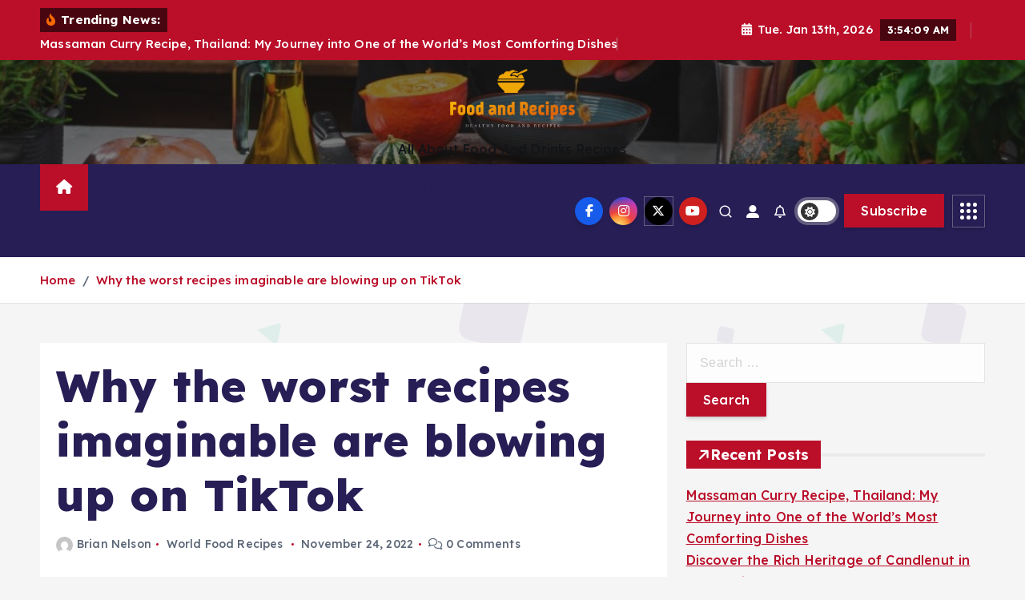

--- FILE ---
content_type: text/html; charset=UTF-8
request_url: https://foodsandrecipe.com/why-the-worst-recipes-imaginable-are-blowing-up-on-tiktok.html
body_size: 23252
content:
<!doctype html>
<html lang="en-US">
	<head>
		<meta charset="UTF-8">
		<meta name="viewport" content="width=device-width, initial-scale=1">
		<meta http-equiv="x-ua-compatible" content="ie=edge">
		
		<link rel="profile" href="https://gmpg.org/xfn/11">
		
		<meta name='robots' content='index, follow, max-image-preview:large, max-snippet:-1, max-video-preview:-1' />

	<!-- This site is optimized with the Yoast SEO plugin v26.7 - https://yoast.com/wordpress/plugins/seo/ -->
	<title>Why the worst recipes imaginable are blowing up on TikTok - Food and Recipes</title>
	<link rel="canonical" href="https://foodsandrecipe.com/why-the-worst-recipes-imaginable-are-blowing-up-on-tiktok.html" />
	<meta property="og:locale" content="en_US" />
	<meta property="og:type" content="article" />
	<meta property="og:title" content="Why the worst recipes imaginable are blowing up on TikTok - Food and Recipes" />
	<meta property="og:description" content="Eli Betchik has always had a stomach of steel, but it wasn’t until they went to art school that they realized it could make them famous. “I was perfectly willing&hellip;" />
	<meta property="og:url" content="https://foodsandrecipe.com/why-the-worst-recipes-imaginable-are-blowing-up-on-tiktok.html" />
	<meta property="og:site_name" content="Food and Recipes" />
	<meta property="article:published_time" content="2022-11-24T17:44:07+00:00" />
	<meta property="og:image" content="https://cdn.vox-cdn.com/thumbor/jVXgdq-ltI21FaQdvVyK6LpnQf4=/0x0:1900x1267/1200x628/filters:focal(950x634:951x635):no_upscale()/cdn.vox-cdn.com/uploads/chorus_asset/file/24223354/226386_Jackson_Gibbs_Ragebait_Chefs_TikTok.gif" /><meta property="og:image" content="https://cdn.vox-cdn.com/thumbor/jVXgdq-ltI21FaQdvVyK6LpnQf4=/0x0:1900x1267/1200x628/filters:focal(950x634:951x635):no_upscale()/cdn.vox-cdn.com/uploads/chorus_asset/file/24223354/226386_Jackson_Gibbs_Ragebait_Chefs_TikTok.gif" />
	<meta property="og:image:width" content="1" />
	<meta property="og:image:height" content="1" />
	<meta property="og:image:type" content="image/jpeg" />
	<meta name="author" content="Brian Nelson" />
	<meta name="twitter:card" content="summary_large_image" />
	<meta name="twitter:image" content="https://cdn.vox-cdn.com/thumbor/jVXgdq-ltI21FaQdvVyK6LpnQf4=/0x0:1900x1267/1200x628/filters:focal(950x634:951x635):no_upscale()/cdn.vox-cdn.com/uploads/chorus_asset/file/24223354/226386_Jackson_Gibbs_Ragebait_Chefs_TikTok.gif" />
	<meta name="twitter:label1" content="Written by" />
	<meta name="twitter:data1" content="Brian Nelson" />
	<meta name="twitter:label2" content="Est. reading time" />
	<meta name="twitter:data2" content="8 minutes" />
	<script type="application/ld+json" class="yoast-schema-graph">{"@context":"https://schema.org","@graph":[{"@type":"Article","@id":"https://foodsandrecipe.com/why-the-worst-recipes-imaginable-are-blowing-up-on-tiktok.html#article","isPartOf":{"@id":"https://foodsandrecipe.com/why-the-worst-recipes-imaginable-are-blowing-up-on-tiktok.html"},"author":{"name":"Brian Nelson","@id":"https://foodsandrecipe.com/#/schema/person/6345556977135082d72270df3923926b"},"headline":"Why the worst recipes imaginable are blowing up on TikTok","datePublished":"2022-11-24T17:44:07+00:00","mainEntityOfPage":{"@id":"https://foodsandrecipe.com/why-the-worst-recipes-imaginable-are-blowing-up-on-tiktok.html"},"wordCount":1689,"publisher":{"@id":"https://foodsandrecipe.com/#organization"},"image":["https://cdn.vox-cdn.com/thumbor/jVXgdq-ltI21FaQdvVyK6LpnQf4=/0x0:1900x1267/1200x628/filters:focal(950x634:951x635):no_upscale()/cdn.vox-cdn.com/uploads/chorus_asset/file/24223354/226386_Jackson_Gibbs_Ragebait_Chefs_TikTok.gif"],"thumbnailUrl":"https://cdn.vox-cdn.com/thumbor/jVXgdq-ltI21FaQdvVyK6LpnQf4=/0x0:1900x1267/1200x628/filters:focal(950x634:951x635):no_upscale()/cdn.vox-cdn.com/uploads/chorus_asset/file/24223354/226386_Jackson_Gibbs_Ragebait_Chefs_TikTok.gif","keywords":["blowing","imaginable","recipes","TikTok","Worst"],"articleSection":["World Food Recipes"],"inLanguage":"en-US"},{"@type":"WebPage","@id":"https://foodsandrecipe.com/why-the-worst-recipes-imaginable-are-blowing-up-on-tiktok.html","url":"https://foodsandrecipe.com/why-the-worst-recipes-imaginable-are-blowing-up-on-tiktok.html","name":"Why the worst recipes imaginable are blowing up on TikTok - Food and Recipes","isPartOf":{"@id":"https://foodsandrecipe.com/#website"},"primaryImageOfPage":"https://cdn.vox-cdn.com/thumbor/jVXgdq-ltI21FaQdvVyK6LpnQf4=/0x0:1900x1267/1200x628/filters:focal(950x634:951x635):no_upscale()/cdn.vox-cdn.com/uploads/chorus_asset/file/24223354/226386_Jackson_Gibbs_Ragebait_Chefs_TikTok.gif","image":["https://cdn.vox-cdn.com/thumbor/jVXgdq-ltI21FaQdvVyK6LpnQf4=/0x0:1900x1267/1200x628/filters:focal(950x634:951x635):no_upscale()/cdn.vox-cdn.com/uploads/chorus_asset/file/24223354/226386_Jackson_Gibbs_Ragebait_Chefs_TikTok.gif"],"thumbnailUrl":"https://cdn.vox-cdn.com/thumbor/jVXgdq-ltI21FaQdvVyK6LpnQf4=/0x0:1900x1267/1200x628/filters:focal(950x634:951x635):no_upscale()/cdn.vox-cdn.com/uploads/chorus_asset/file/24223354/226386_Jackson_Gibbs_Ragebait_Chefs_TikTok.gif","datePublished":"2022-11-24T17:44:07+00:00","breadcrumb":{"@id":"https://foodsandrecipe.com/why-the-worst-recipes-imaginable-are-blowing-up-on-tiktok.html#breadcrumb"},"inLanguage":"en-US","potentialAction":[{"@type":"ReadAction","target":["https://foodsandrecipe.com/why-the-worst-recipes-imaginable-are-blowing-up-on-tiktok.html"]}]},{"@type":"ImageObject","inLanguage":"en-US","@id":"https://foodsandrecipe.com/why-the-worst-recipes-imaginable-are-blowing-up-on-tiktok.html#primaryimage","url":"https://cdn.vox-cdn.com/thumbor/jVXgdq-ltI21FaQdvVyK6LpnQf4=/0x0:1900x1267/1200x628/filters:focal(950x634:951x635):no_upscale()/cdn.vox-cdn.com/uploads/chorus_asset/file/24223354/226386_Jackson_Gibbs_Ragebait_Chefs_TikTok.gif","contentUrl":"https://cdn.vox-cdn.com/thumbor/jVXgdq-ltI21FaQdvVyK6LpnQf4=/0x0:1900x1267/1200x628/filters:focal(950x634:951x635):no_upscale()/cdn.vox-cdn.com/uploads/chorus_asset/file/24223354/226386_Jackson_Gibbs_Ragebait_Chefs_TikTok.gif","caption":"Why the worst recipes imaginable are blowing up on TikTok"},{"@type":"BreadcrumbList","@id":"https://foodsandrecipe.com/why-the-worst-recipes-imaginable-are-blowing-up-on-tiktok.html#breadcrumb","itemListElement":[{"@type":"ListItem","position":1,"name":"Home","item":"https://foodsandrecipe.com/"},{"@type":"ListItem","position":2,"name":"Why the worst recipes imaginable are blowing up on TikTok"}]},{"@type":"WebSite","@id":"https://foodsandrecipe.com/#website","url":"https://foodsandrecipe.com/","name":"Food and Recipes","description":"All About Food And Drinks Recipes","publisher":{"@id":"https://foodsandrecipe.com/#organization"},"alternateName":"Food and Recipes","potentialAction":[{"@type":"SearchAction","target":{"@type":"EntryPoint","urlTemplate":"https://foodsandrecipe.com/?s={search_term_string}"},"query-input":{"@type":"PropertyValueSpecification","valueRequired":true,"valueName":"search_term_string"}}],"inLanguage":"en-US"},{"@type":"Organization","@id":"https://foodsandrecipe.com/#organization","name":"Food and Recipes","url":"https://foodsandrecipe.com/","logo":{"@type":"ImageObject","inLanguage":"en-US","@id":"https://foodsandrecipe.com/#/schema/logo/image/","url":"https://foodsandrecipe.com/wp-content/uploads/2022/12/cropped-defaul1t-1.png","contentUrl":"https://foodsandrecipe.com/wp-content/uploads/2022/12/cropped-defaul1t-1.png","width":1000,"height":492,"caption":"Food and Recipes"},"image":{"@id":"https://foodsandrecipe.com/#/schema/logo/image/"}},{"@type":"Person","@id":"https://foodsandrecipe.com/#/schema/person/6345556977135082d72270df3923926b","name":"Brian Nelson","image":{"@type":"ImageObject","inLanguage":"en-US","@id":"https://foodsandrecipe.com/#/schema/person/image/","url":"https://secure.gravatar.com/avatar/a94ef25eb397ed20d8bb31fbfa4d91f54b2232f5f5d0efe50cc1c65c5ab29634?s=96&d=mm&r=g","contentUrl":"https://secure.gravatar.com/avatar/a94ef25eb397ed20d8bb31fbfa4d91f54b2232f5f5d0efe50cc1c65c5ab29634?s=96&d=mm&r=g","caption":"Brian Nelson"},"url":"https://foodsandrecipe.com/author/brian-nelson"}]}</script>
	<!-- / Yoast SEO plugin. -->


<link rel='dns-prefetch' href='//www.googletagmanager.com' />
<link rel="alternate" type="application/rss+xml" title="Food and Recipes &raquo; Feed" href="https://foodsandrecipe.com/feed" />
<link rel="alternate" title="oEmbed (JSON)" type="application/json+oembed" href="https://foodsandrecipe.com/wp-json/oembed/1.0/embed?url=https%3A%2F%2Ffoodsandrecipe.com%2Fwhy-the-worst-recipes-imaginable-are-blowing-up-on-tiktok.html" />
<link rel="alternate" title="oEmbed (XML)" type="text/xml+oembed" href="https://foodsandrecipe.com/wp-json/oembed/1.0/embed?url=https%3A%2F%2Ffoodsandrecipe.com%2Fwhy-the-worst-recipes-imaginable-are-blowing-up-on-tiktok.html&#038;format=xml" />
<style id='wp-img-auto-sizes-contain-inline-css' type='text/css'>
img:is([sizes=auto i],[sizes^="auto," i]){contain-intrinsic-size:3000px 1500px}
/*# sourceURL=wp-img-auto-sizes-contain-inline-css */
</style>

<style id='wp-emoji-styles-inline-css' type='text/css'>

	img.wp-smiley, img.emoji {
		display: inline !important;
		border: none !important;
		box-shadow: none !important;
		height: 1em !important;
		width: 1em !important;
		margin: 0 0.07em !important;
		vertical-align: -0.1em !important;
		background: none !important;
		padding: 0 !important;
	}
/*# sourceURL=wp-emoji-styles-inline-css */
</style>
<link rel='stylesheet' id='wp-block-library-css' href='https://foodsandrecipe.com/wp-includes/css/dist/block-library/style.min.css?ver=6.9' type='text/css' media='all' />
<style id='global-styles-inline-css' type='text/css'>
:root{--wp--preset--aspect-ratio--square: 1;--wp--preset--aspect-ratio--4-3: 4/3;--wp--preset--aspect-ratio--3-4: 3/4;--wp--preset--aspect-ratio--3-2: 3/2;--wp--preset--aspect-ratio--2-3: 2/3;--wp--preset--aspect-ratio--16-9: 16/9;--wp--preset--aspect-ratio--9-16: 9/16;--wp--preset--color--black: #000000;--wp--preset--color--cyan-bluish-gray: #abb8c3;--wp--preset--color--white: #ffffff;--wp--preset--color--pale-pink: #f78da7;--wp--preset--color--vivid-red: #cf2e2e;--wp--preset--color--luminous-vivid-orange: #ff6900;--wp--preset--color--luminous-vivid-amber: #fcb900;--wp--preset--color--light-green-cyan: #7bdcb5;--wp--preset--color--vivid-green-cyan: #00d084;--wp--preset--color--pale-cyan-blue: #8ed1fc;--wp--preset--color--vivid-cyan-blue: #0693e3;--wp--preset--color--vivid-purple: #9b51e0;--wp--preset--gradient--vivid-cyan-blue-to-vivid-purple: linear-gradient(135deg,rgb(6,147,227) 0%,rgb(155,81,224) 100%);--wp--preset--gradient--light-green-cyan-to-vivid-green-cyan: linear-gradient(135deg,rgb(122,220,180) 0%,rgb(0,208,130) 100%);--wp--preset--gradient--luminous-vivid-amber-to-luminous-vivid-orange: linear-gradient(135deg,rgb(252,185,0) 0%,rgb(255,105,0) 100%);--wp--preset--gradient--luminous-vivid-orange-to-vivid-red: linear-gradient(135deg,rgb(255,105,0) 0%,rgb(207,46,46) 100%);--wp--preset--gradient--very-light-gray-to-cyan-bluish-gray: linear-gradient(135deg,rgb(238,238,238) 0%,rgb(169,184,195) 100%);--wp--preset--gradient--cool-to-warm-spectrum: linear-gradient(135deg,rgb(74,234,220) 0%,rgb(151,120,209) 20%,rgb(207,42,186) 40%,rgb(238,44,130) 60%,rgb(251,105,98) 80%,rgb(254,248,76) 100%);--wp--preset--gradient--blush-light-purple: linear-gradient(135deg,rgb(255,206,236) 0%,rgb(152,150,240) 100%);--wp--preset--gradient--blush-bordeaux: linear-gradient(135deg,rgb(254,205,165) 0%,rgb(254,45,45) 50%,rgb(107,0,62) 100%);--wp--preset--gradient--luminous-dusk: linear-gradient(135deg,rgb(255,203,112) 0%,rgb(199,81,192) 50%,rgb(65,88,208) 100%);--wp--preset--gradient--pale-ocean: linear-gradient(135deg,rgb(255,245,203) 0%,rgb(182,227,212) 50%,rgb(51,167,181) 100%);--wp--preset--gradient--electric-grass: linear-gradient(135deg,rgb(202,248,128) 0%,rgb(113,206,126) 100%);--wp--preset--gradient--midnight: linear-gradient(135deg,rgb(2,3,129) 0%,rgb(40,116,252) 100%);--wp--preset--font-size--small: 13px;--wp--preset--font-size--medium: 20px;--wp--preset--font-size--large: 36px;--wp--preset--font-size--x-large: 42px;--wp--preset--spacing--20: 0.44rem;--wp--preset--spacing--30: 0.67rem;--wp--preset--spacing--40: 1rem;--wp--preset--spacing--50: 1.5rem;--wp--preset--spacing--60: 2.25rem;--wp--preset--spacing--70: 3.38rem;--wp--preset--spacing--80: 5.06rem;--wp--preset--shadow--natural: 6px 6px 9px rgba(0, 0, 0, 0.2);--wp--preset--shadow--deep: 12px 12px 50px rgba(0, 0, 0, 0.4);--wp--preset--shadow--sharp: 6px 6px 0px rgba(0, 0, 0, 0.2);--wp--preset--shadow--outlined: 6px 6px 0px -3px rgb(255, 255, 255), 6px 6px rgb(0, 0, 0);--wp--preset--shadow--crisp: 6px 6px 0px rgb(0, 0, 0);}:where(.is-layout-flex){gap: 0.5em;}:where(.is-layout-grid){gap: 0.5em;}body .is-layout-flex{display: flex;}.is-layout-flex{flex-wrap: wrap;align-items: center;}.is-layout-flex > :is(*, div){margin: 0;}body .is-layout-grid{display: grid;}.is-layout-grid > :is(*, div){margin: 0;}:where(.wp-block-columns.is-layout-flex){gap: 2em;}:where(.wp-block-columns.is-layout-grid){gap: 2em;}:where(.wp-block-post-template.is-layout-flex){gap: 1.25em;}:where(.wp-block-post-template.is-layout-grid){gap: 1.25em;}.has-black-color{color: var(--wp--preset--color--black) !important;}.has-cyan-bluish-gray-color{color: var(--wp--preset--color--cyan-bluish-gray) !important;}.has-white-color{color: var(--wp--preset--color--white) !important;}.has-pale-pink-color{color: var(--wp--preset--color--pale-pink) !important;}.has-vivid-red-color{color: var(--wp--preset--color--vivid-red) !important;}.has-luminous-vivid-orange-color{color: var(--wp--preset--color--luminous-vivid-orange) !important;}.has-luminous-vivid-amber-color{color: var(--wp--preset--color--luminous-vivid-amber) !important;}.has-light-green-cyan-color{color: var(--wp--preset--color--light-green-cyan) !important;}.has-vivid-green-cyan-color{color: var(--wp--preset--color--vivid-green-cyan) !important;}.has-pale-cyan-blue-color{color: var(--wp--preset--color--pale-cyan-blue) !important;}.has-vivid-cyan-blue-color{color: var(--wp--preset--color--vivid-cyan-blue) !important;}.has-vivid-purple-color{color: var(--wp--preset--color--vivid-purple) !important;}.has-black-background-color{background-color: var(--wp--preset--color--black) !important;}.has-cyan-bluish-gray-background-color{background-color: var(--wp--preset--color--cyan-bluish-gray) !important;}.has-white-background-color{background-color: var(--wp--preset--color--white) !important;}.has-pale-pink-background-color{background-color: var(--wp--preset--color--pale-pink) !important;}.has-vivid-red-background-color{background-color: var(--wp--preset--color--vivid-red) !important;}.has-luminous-vivid-orange-background-color{background-color: var(--wp--preset--color--luminous-vivid-orange) !important;}.has-luminous-vivid-amber-background-color{background-color: var(--wp--preset--color--luminous-vivid-amber) !important;}.has-light-green-cyan-background-color{background-color: var(--wp--preset--color--light-green-cyan) !important;}.has-vivid-green-cyan-background-color{background-color: var(--wp--preset--color--vivid-green-cyan) !important;}.has-pale-cyan-blue-background-color{background-color: var(--wp--preset--color--pale-cyan-blue) !important;}.has-vivid-cyan-blue-background-color{background-color: var(--wp--preset--color--vivid-cyan-blue) !important;}.has-vivid-purple-background-color{background-color: var(--wp--preset--color--vivid-purple) !important;}.has-black-border-color{border-color: var(--wp--preset--color--black) !important;}.has-cyan-bluish-gray-border-color{border-color: var(--wp--preset--color--cyan-bluish-gray) !important;}.has-white-border-color{border-color: var(--wp--preset--color--white) !important;}.has-pale-pink-border-color{border-color: var(--wp--preset--color--pale-pink) !important;}.has-vivid-red-border-color{border-color: var(--wp--preset--color--vivid-red) !important;}.has-luminous-vivid-orange-border-color{border-color: var(--wp--preset--color--luminous-vivid-orange) !important;}.has-luminous-vivid-amber-border-color{border-color: var(--wp--preset--color--luminous-vivid-amber) !important;}.has-light-green-cyan-border-color{border-color: var(--wp--preset--color--light-green-cyan) !important;}.has-vivid-green-cyan-border-color{border-color: var(--wp--preset--color--vivid-green-cyan) !important;}.has-pale-cyan-blue-border-color{border-color: var(--wp--preset--color--pale-cyan-blue) !important;}.has-vivid-cyan-blue-border-color{border-color: var(--wp--preset--color--vivid-cyan-blue) !important;}.has-vivid-purple-border-color{border-color: var(--wp--preset--color--vivid-purple) !important;}.has-vivid-cyan-blue-to-vivid-purple-gradient-background{background: var(--wp--preset--gradient--vivid-cyan-blue-to-vivid-purple) !important;}.has-light-green-cyan-to-vivid-green-cyan-gradient-background{background: var(--wp--preset--gradient--light-green-cyan-to-vivid-green-cyan) !important;}.has-luminous-vivid-amber-to-luminous-vivid-orange-gradient-background{background: var(--wp--preset--gradient--luminous-vivid-amber-to-luminous-vivid-orange) !important;}.has-luminous-vivid-orange-to-vivid-red-gradient-background{background: var(--wp--preset--gradient--luminous-vivid-orange-to-vivid-red) !important;}.has-very-light-gray-to-cyan-bluish-gray-gradient-background{background: var(--wp--preset--gradient--very-light-gray-to-cyan-bluish-gray) !important;}.has-cool-to-warm-spectrum-gradient-background{background: var(--wp--preset--gradient--cool-to-warm-spectrum) !important;}.has-blush-light-purple-gradient-background{background: var(--wp--preset--gradient--blush-light-purple) !important;}.has-blush-bordeaux-gradient-background{background: var(--wp--preset--gradient--blush-bordeaux) !important;}.has-luminous-dusk-gradient-background{background: var(--wp--preset--gradient--luminous-dusk) !important;}.has-pale-ocean-gradient-background{background: var(--wp--preset--gradient--pale-ocean) !important;}.has-electric-grass-gradient-background{background: var(--wp--preset--gradient--electric-grass) !important;}.has-midnight-gradient-background{background: var(--wp--preset--gradient--midnight) !important;}.has-small-font-size{font-size: var(--wp--preset--font-size--small) !important;}.has-medium-font-size{font-size: var(--wp--preset--font-size--medium) !important;}.has-large-font-size{font-size: var(--wp--preset--font-size--large) !important;}.has-x-large-font-size{font-size: var(--wp--preset--font-size--x-large) !important;}
/*# sourceURL=global-styles-inline-css */
</style>

<style id='classic-theme-styles-inline-css' type='text/css'>
/*! This file is auto-generated */
.wp-block-button__link{color:#fff;background-color:#32373c;border-radius:9999px;box-shadow:none;text-decoration:none;padding:calc(.667em + 2px) calc(1.333em + 2px);font-size:1.125em}.wp-block-file__button{background:#32373c;color:#fff;text-decoration:none}
/*# sourceURL=/wp-includes/css/classic-themes.min.css */
</style>
<link rel='stylesheet' id='slick-css' href='https://foodsandrecipe.com/wp-content/themes/newsmunch/assets/vendors/css/slick.css?ver=6.9' type='text/css' media='all' />
<link rel='stylesheet' id='all-css-css' href='https://foodsandrecipe.com/wp-content/themes/newsmunch/assets/vendors/css/all.min.css?ver=6.9' type='text/css' media='all' />
<link rel='stylesheet' id='animate-css' href='https://foodsandrecipe.com/wp-content/themes/newsmunch/assets/vendors/css/animate.min.css?ver=6.9' type='text/css' media='all' />
<link rel='stylesheet' id='newsmunch-core-css' href='https://foodsandrecipe.com/wp-content/themes/newsmunch/assets/css/core.css?ver=6.9' type='text/css' media='all' />
<link rel='stylesheet' id='newsmunch-theme-css' href='https://foodsandrecipe.com/wp-content/themes/newsmunch/assets/css/themes.css?ver=6.9' type='text/css' media='all' />
<link rel='stylesheet' id='newsmunch-woocommerce-css' href='https://foodsandrecipe.com/wp-content/themes/newsmunch/assets/css/woo-styles.css?ver=6.9' type='text/css' media='all' />
<link rel='stylesheet' id='newsmunch-dark-css' href='https://foodsandrecipe.com/wp-content/themes/newsmunch/assets/css/dark.css?ver=6.9' type='text/css' media='all' />
<link rel='stylesheet' id='newsmunch-responsive-css' href='https://foodsandrecipe.com/wp-content/themes/newsmunch/assets/css/responsive.css?ver=6.9' type='text/css' media='all' />
<link rel='stylesheet' id='newsmunch-style-css' href='https://foodsandrecipe.com/wp-content/themes/newsalert/style.css?ver=6.9' type='text/css' media='all' />
<style id='newsmunch-style-inline-css' type='text/css'>
.dt-container-md,.dt__slider-main .owl-dots {
						max-width: 2000px;
					}
	@media (min-width: 992px) {#dt-main {
					max-width:67%;
					flex-basis:67%;
				}
#dt-sidebar {
					max-width:33%;
					flex-basis:33%;
				}}

/*# sourceURL=newsmunch-style-inline-css */
</style>
<link rel='stylesheet' id='newsmunch-google-fonts-css' href='https://foodsandrecipe.com/wp-content/fonts/5a32a73e0b00cc3cfd95828a7e19ea58.css' type='text/css' media='all' />
<link rel='stylesheet' id='newsalert-parent-theme-style-css' href='https://foodsandrecipe.com/wp-content/themes/newsmunch/style.css?ver=6.9' type='text/css' media='all' />
<script type="text/javascript" src="https://foodsandrecipe.com/wp-includes/js/jquery/jquery.min.js?ver=3.7.1" id="jquery-core-js"></script>
<script type="text/javascript" src="https://foodsandrecipe.com/wp-includes/js/jquery/jquery-migrate.min.js?ver=3.4.1" id="jquery-migrate-js"></script>
<script type="text/javascript" src="https://foodsandrecipe.com/wp-content/themes/newsmunch/assets/vendors/js/slick.min.js?ver=1" id="slick-js"></script>

<!-- Google tag (gtag.js) snippet added by Site Kit -->
<!-- Google Analytics snippet added by Site Kit -->
<script type="text/javascript" src="https://www.googletagmanager.com/gtag/js?id=GT-PHCDB8D7" id="google_gtagjs-js" async></script>
<script type="text/javascript" id="google_gtagjs-js-after">
/* <![CDATA[ */
window.dataLayer = window.dataLayer || [];function gtag(){dataLayer.push(arguments);}
gtag("set","linker",{"domains":["foodsandrecipe.com"]});
gtag("js", new Date());
gtag("set", "developer_id.dZTNiMT", true);
gtag("config", "GT-PHCDB8D7");
 window._googlesitekit = window._googlesitekit || {}; window._googlesitekit.throttledEvents = []; window._googlesitekit.gtagEvent = (name, data) => { var key = JSON.stringify( { name, data } ); if ( !! window._googlesitekit.throttledEvents[ key ] ) { return; } window._googlesitekit.throttledEvents[ key ] = true; setTimeout( () => { delete window._googlesitekit.throttledEvents[ key ]; }, 5 ); gtag( "event", name, { ...data, event_source: "site-kit" } ); }; 
//# sourceURL=google_gtagjs-js-after
/* ]]> */
</script>
<link rel="https://api.w.org/" href="https://foodsandrecipe.com/wp-json/" /><link rel="alternate" title="JSON" type="application/json" href="https://foodsandrecipe.com/wp-json/wp/v2/posts/714" /><link rel="EditURI" type="application/rsd+xml" title="RSD" href="https://foodsandrecipe.com/xmlrpc.php?rsd" />
<meta name="generator" content="WordPress 6.9" />
<link rel='shortlink' href='https://foodsandrecipe.com/?p=714' />
<meta name="generator" content="Site Kit by Google 1.168.0" />	<style type="text/css">
			body header .site--logo .site--title,
		body header .site--logo .site--description {
			color: #121418;
		}
		</style>
	<link rel="icon" href="https://foodsandrecipe.com/wp-content/uploads/2023/07/cropped-foods-32x32.jpg" sizes="32x32" />
<link rel="icon" href="https://foodsandrecipe.com/wp-content/uploads/2023/07/cropped-foods-192x192.jpg" sizes="192x192" />
<link rel="apple-touch-icon" href="https://foodsandrecipe.com/wp-content/uploads/2023/07/cropped-foods-180x180.jpg" />
<meta name="msapplication-TileImage" content="https://foodsandrecipe.com/wp-content/uploads/2023/07/cropped-foods-270x270.jpg" />

<!-- FIFU:jsonld:begin -->
<script type="application/ld+json">{"@context":"https://schema.org","@graph":[{"@type":"ImageObject","@id":"https://cdn.vox-cdn.com/thumbor/jVXgdq-ltI21FaQdvVyK6LpnQf4=/0x0:1900x1267/1200x628/filters:focal(950x634:951x635):no_upscale()/cdn.vox-cdn.com/uploads/chorus_asset/file/24223354/226386_Jackson_Gibbs_Ragebait_Chefs_TikTok.gif","url":"https://cdn.vox-cdn.com/thumbor/jVXgdq-ltI21FaQdvVyK6LpnQf4=/0x0:1900x1267/1200x628/filters:focal(950x634:951x635):no_upscale()/cdn.vox-cdn.com/uploads/chorus_asset/file/24223354/226386_Jackson_Gibbs_Ragebait_Chefs_TikTok.gif","contentUrl":"https://cdn.vox-cdn.com/thumbor/jVXgdq-ltI21FaQdvVyK6LpnQf4=/0x0:1900x1267/1200x628/filters:focal(950x634:951x635):no_upscale()/cdn.vox-cdn.com/uploads/chorus_asset/file/24223354/226386_Jackson_Gibbs_Ragebait_Chefs_TikTok.gif","mainEntityOfPage":"https://foodsandrecipe.com/why-the-worst-recipes-imaginable-are-blowing-up-on-tiktok.html"}]}</script>
<!-- FIFU:jsonld:end -->
	<link rel="preload" as="image" href="https://cdn.vox-cdn.com/thumbor/jVXgdq-ltI21FaQdvVyK6LpnQf4=/0x0:1900x1267/1200x628/filters:focal(950x634:951x635):no_upscale()/cdn.vox-cdn.com/uploads/chorus_asset/file/24223354/226386_Jackson_Gibbs_Ragebait_Chefs_TikTok.gif"><link rel="preload" as="image" href="https://foodsandrecipe.com/wp-content/uploads/2024/03/Spaghetti-Bolognese-Recipes.jpg"><link rel="preload" as="image" href="https://foodsandrecipe.com/wp-content/uploads/2024/11/Elevate-Your-Wedding-Menu-With-Expert-Wine-Pairings.jpg"><link rel="preload" as="image" href="https://foodsandrecipe.com/wp-content/uploads/2023/10/wet-martini.jpg"><link rel="preload" as="image" href="https://foodsandrecipe.com/wp-content/uploads/2023/09/Choosing-the-Perfect-Wooden-Wine-Rack-for-Your-Home.jpg"><link rel="preload" as="image" href="https://foodsandrecipe.com/wp-content/uploads/2023/07/The-Ultimate-Guide-to-Obtaining-a-Liquor-License.jpg"><link rel="preload" as="image" href="https://hips.hearstapps.com/hmg-prod/images/prince-charles-prince-of-wales-camilla-duchess-of-cornwall-news-photo-1680891935.jpg?crop=1.00xw:0.699xh;0,0&#038;resize=1200:*"><link rel="preload" as="image" href="https://www.washingtonpost.com/wp-apps/imrs.php?src=https://arc-anglerfish-washpost-prod-washpost.s3.amazonaws.com/public/LA7SWC4ELT47QAHN75XG5QRXMQ.jpg&#038;w=1440"></head>








<body class="wp-singular post-template-default single single-post postid-714 single-format-standard wp-custom-logo wp-theme-newsmunch wp-child-theme-newsalert newsalert dt-section--title-five sticky-header sticky-sidebar btn--effect-one">
	 <div class="dt_readingbar-wrapper">
        <div class="dt_readingbar"></div>
    </div>
	<div id="page" class="site">
		<a class="skip-link screen-reader-text" href="#content">Skip to content</a>
	
	<header id="dt_header" class="dt_header header--four menu_active-three">
	<div class="dt_header-inner">
					<div class="dt_header-topbar dt-d-lg-block dt-d-none">
					<div class="dt-container-md">
		<div class="dt-row">
			<div class="dt-col-lg-7 dt-col-12">
				<div class="dt_header-wrap left">
							<div class="widget dt-news-headline">
							<strong class="dt-news-heading"><i class="fas fa-fire-alt"></i> Trending News:</strong>
						<span class="dt_heading dt_heading_2">
				<span class="dt_heading_inner">
					<b class="is_on">Massaman Curry Recipe, Thailand: My Journey into One of the World’s Most Comforting Dishes</b><b class="">Discover the Rich Heritage of Candlenut in Indonesia</b><b class="">10 Amazing Health Benefits of Cooking with Coconut Oil</b><b class="">How to Tell If Sashimi Is Fresh: Tips from the Experts</b><b class="">LensaKuliner.com: Exploring Indonesia’s Flavors Through a Digital Lens</b><b class="">A Gentle Reset After Mental Fatigue</b><b class="">How to Make Homemade Pizza &#038; The Best Pizza Dough Recipe</b><b class="">Utilizing The Power Of Metrics To Enhance Restaurant Efficiency And Profitability</b><b class="">Elevate Your Wedding Menu With Expert Wine Pairings</b><b class="">Restaurant Germs: Improving Cleaning Practices For Commonly Contaminated Surfaces</b><b class="">Highway 79 Culinary Delights: A Taste of Waurika&#8217;s Finest Seafood</b><b class="">Cooking with Wine: Techniques, Tips, and Pairings</b><b class="">How Your Shopping Choices Affect The Environment</b><b class="">Reimagining Willy Wonka: A Modern Twist on Chocolate Making</b><b class="">Speed Serves: How Quick Drive-Thru Service Boosts Profits</b><b class="">Delicious Spaghetti Bolognese Recipes: A Culinary Journey</b><b class="">Side Dish Showdown: Pairing Perfection at Huntsville&#8217;s Best BBQ Restaurants</b><b class="">The Heart of Italian Cuisine: Classic Dishes Every Foodie Must Try in Miami</b><b class="">The Art of Crafting the Perfect Wet Martini</b><b class="">Choosing the Perfect Wooden Wine Rack for Your Home: A Comprehensive Guide</b><b class="">5 Reasons Why Pizza Restaurants Are the Best For Dining</b><b class="">The Ultimate Guide to Obtaining a Liquor License</b><b class="">The Art of Presentation</b><b class="">The Ultimate Guide to Writing Compelling Restaurant Reviews</b><b class="">10 breakfast and brunch recipes that work for any time of day | National News</b><b class="">11 top-rated Amazon kitchen tools under $25</b><b class="">10 Tips to Finish Cooking for Shabbos (Even for a Crowd) Before Friday</b><b class="">Almond milk benefits for people with sensitive gut</b><b class="">Marcus Samuelsson bridges the gap between food and culture</b><b class="">10 Best Food Dishes To Make In Sun Haven</b><b class="">Ridiculous Revel Bars Recipe: If Oatmeal Cookies, Fudge &#038; Brownies Had a Baby | Desserts</b><b class="">7 Gourmet Insect Dishes From Around the World</b><b class="">14 Best Food and Drink Coronation Recipes</b><b class="">11 best Amazon kitchen tools under $25</b><b class="">Outdoors with Luke: Luke shares outdoor cooking tips | Sports</b><b class="">The best healthy foods to eat for breakfast</b><b class="">At the intersection of food and culture</b><b class="">Freezer Meals: How Long Does Food Actually Keep?</b><b class="">Abra Berens&#8217; Strawberry Sundae Recipe Review</b><b class="">3 spicy margarita recipes for drinking in warmer weather</b><b class="">28 best Amazon organization products for your home</b><b class="">I am a Gordon Ramsay&#8217;s Next Level Chef contestant- here are my secret tips and tricks for success on the cooking show</b><b class="">Virginia Sole-Smith on Kids, Weight, and Healthy Eating</b><b class="">New Restaurant Will Link Himalayan Food, Culture, Art, Religion</b><b class="">People Are Sharing The Budget Meals That Get Them Through When They&#8217;re Low On Funds</b><b class="">A one-bowl almond cake recipe that&#8217;s nutty and not too sweet</b><b class="">Recipes from around the world</b><b class="">Coffee Talk Episode 2 drink recipe list and how to unlock all special drinks in Hibiscus and Butterfly</b><b class="">Mild Buffalo Sauce | Everyday Family Cooking</b><b class="">National Cannabis Festival features 2 Chainz, policy, food and culture</b><b class="">Get recipes from Steven Satterfield&#8217;s &#8216;Vegetable Revelations&#8217;</b><b class="">75 Spring Pie Recipes That Outshine Every Other Dessert Option</b><b class="">World Liver Day 2023: 6 amazing recipes to reverse fatty liver</b><b class="">ChatGPT’s Cocktail Recipes Are ‘Actually Very, Very Good’</b><b class="">The best cheap kitchen gadgets in 2023</b><b class="">Tips For Barbecue Cooking While on Charter</b><b class="">How can we make our brains prefer healthy food? &#8211; study</b><b class="">Meals for two (or more) made with pantry, refrigerator staples</b><b class="">Cacio e pepe mac and cheese recipe with a sweet summer granita dessert</b><b class="">3 Mai Tai Recipes That Put a Bitter Spin on the Trader Vic Drink</b><b class="">Cajun Corn on the Cob</b><b class="">How to Lose Weight by Eating More, According to Dietitians</b><b class="">BSI puts focus on food safety culture with new guidance</b><b class="">7 Day Healthy Meal Plan (April 17-23)</b><b class="">When Is Eid-Al-Fitr? Significance Of Meethi Eid And 5 Special Dessert Recipes</b><b class="">53 recipes everyone should know how to cook</b><b class="">18 Best Tequila Cocktails To Make At Home</b><b class="">Best kitchen utensil sets 2023: Silicone and wooden cooking utensils</b><b class="">Ninja Foodi French Fries | Everyday Family Cooking</b><b class="">Dr Michael Mosley’s tips on how to lose weight in winter</b><b class="">What 5 ridiculous &#8220;woke food&#8221; boycotts can tell us about the GOP&#8217;s culture war</b><b class="">Simple breakfast for dinner beef-inspired recipes!</b><b class="">Our Best Fancy Dessert Recipes</b><b class="">Stop Cooking These 10 Foods in Your Instant Pot ASAP</b><b class="">If healthy eating extends our lifespan, why aren’t we forced to do it? | Science &#038; Tech</b><b class="">Food Safety Summit keynote address to cover risk culture</b><b class="">Pascale’s Kitchen: A walk down memory lane</b><b class="">Classic Raspberry Pie Recipe | The Recipe Critic</b><b class="">Why ‘Water Recipes’ Are Taking Over TikTok</b><b class="">Advice | Quiz: Are you taking good care of your cast-iron skillet? Test your IQ.</b><b class="">What to Eat This Week. Healthy Meal Plan for April 17, 2023</b><b class="">Why Flavored Water Recipes Are Trending on TikTok</b><b class="">This Hanky Panky Recipe Puts a Spicy Twist on the Fernet Drink</b><b class="">This Insightful TikTok Reveals a Potato Peeler Hack</b><b class="">Cooking Tips: 7 Easy Ways To Give Your Snacks A Crispy Coating</b><b class="">Positive food safety culture that prioritizes people &#8220;key to reducing risk of contamination or recalls&#8221;</b><b class="">Lexy Rogers&#8217; not-from-Philly cheesesteak recipe</b><b class="">This Is Amitabh Bachchans Favourite Dessert And We Have The Recipe</b><b class="">Cooking Tips: Learn How To Make Perfectly Fluffy And Soft French Toast With These 6 Tips</b><b class="">1 in 3 Californians would qualify for program</b><b class="">David Chang headlines USC Annenberg’s 2023 commencement ceremony</b><b class="">Recipe: Half-hour pudding, like Mom used to make</b><b class="">Want A Refreshing Fruity Summer Drink? Try This Delicious Kharbuja Sharbat</b><b class="">The Sims 4: Cooking Recipes Guide</b><b class="">Becoming a flexitarian: the latest in healthy eating</b><b class="">Leftover Easter sweets can be used to make Peanut Butter Fingers</b><b class="">4 dessert recipes you can try this Ramadan</b><b class="">How to Keep Your Food Display Cases Clean and Sanitary</b><b class="">Air Fryer Pork Chops With Flour</b><b class="">The BoF Podcast | Asma Khan and Judy Joo Discuss How Food Can Be a Vehicle for Tolerance and Cross-Cultural Sharing</b>				</span>
			</span>
		</div>
					</div>
			</div>
			<div class="dt-col-lg-5 dt-col-12">
				<div class="dt_header-wrap right">
							<div class="widget dt-current-date">
							<span>
					<i class="fas fa-calendar-alt"></i> 
					Tue. Jan 13th, 2026 				</span>
										<span id="dt-time" class="dt-time"></span>
				
		</div>
								<div class="widget dt-weather">
			<div class="cities"></div>
		</div>
					</div>
			</div>
		</div>
	</div>
				</div>
				<div class="dt_header-navwrapper">
			<div class="dt_header-navwrapperinner">
				<!--=== / Start: DT_Navbar / === -->
				<div class="dt_navbar dt-d-none dt-d-lg-block">
					<div class="dt_navbar-wrapper is--sticky">
						<div class="dt_navbar-inner data-bg-image"  data-bg-image="https://foodsandrecipe.com/wp-content/uploads/2022/12/cropped-foodandrepics.jpg">
							<div class="dt-container-md">
								<div class="dt-row">                                        
									<div class="dt-col-md"></div>
									<div class="dt-col-md">
										<div class="site--logo">
											<a href="https://foodsandrecipe.com/" class="custom-logo-link" rel="home"><img width="1000" height="492" src="https://foodsandrecipe.com/wp-content/uploads/2022/12/cropped-defaul1t-1.png" class="custom-logo" alt="Food and Recipes" decoding="async" fetchpriority="high" srcset="https://foodsandrecipe.com/wp-content/uploads/2022/12/cropped-defaul1t-1.png 1000w, https://foodsandrecipe.com/wp-content/uploads/2022/12/cropped-defaul1t-1-300x148.png 300w, https://foodsandrecipe.com/wp-content/uploads/2022/12/cropped-defaul1t-1-768x378.png 768w" sizes="(max-width: 1000px) 100vw, 1000px" /></a>						<p class="site--description">All About Food And Drinks Recipes</p>
												</div>
									</div>
									<div class="dt-col-md"></div>
								</div>
							</div>
						</div>
						<div class="dt_navbar-menus">
							<div class="dt-container-md">
								<div class="dt-row">
									<div class="dt-col-12">										
										<div class="dt_navbar-menu">
											<nav class="dt_navbar-nav">
																								<span class="dt_home-icon"><a href="https://foodsandrecipe.com" class="nav-link" aria-current="page"><i class="fas fa-home"></i></a></span>
												<ul id="menu-top-menu" class="dt_navbar-mainmenu"><li itemscope="itemscope" itemtype="https://www.schema.org/SiteNavigationElement" id="menu-item-104" class="menu-item menu-item-type-taxonomy menu-item-object-category menu-item-104 menu-item"><a title="Food Recipes" href="https://foodsandrecipe.com/category/food-recipes" class="nav-link">Food Recipes</a></li>
<li itemscope="itemscope" itemtype="https://www.schema.org/SiteNavigationElement" id="menu-item-105" class="menu-item menu-item-type-taxonomy menu-item-object-category menu-item-105 menu-item"><a title="Healthy Food" href="https://foodsandrecipe.com/category/healthy-food" class="nav-link">Healthy Food</a></li>
<li itemscope="itemscope" itemtype="https://www.schema.org/SiteNavigationElement" id="menu-item-106" class="menu-item menu-item-type-taxonomy menu-item-object-category menu-item-106 menu-item"><a title="Cooking Tips" href="https://foodsandrecipe.com/category/cooking-tips" class="nav-link">Cooking Tips</a></li>
<li itemscope="itemscope" itemtype="https://www.schema.org/SiteNavigationElement" id="menu-item-107" class="menu-item menu-item-type-taxonomy menu-item-object-category menu-item-107 menu-item"><a title="Food &amp; Culture" href="https://foodsandrecipe.com/category/food-culture" class="nav-link">Food &amp; Culture</a></li>
<li itemscope="itemscope" itemtype="https://www.schema.org/SiteNavigationElement" id="menu-item-108" class="menu-item menu-item-type-taxonomy menu-item-object-category menu-item-108 menu-item"><a title="Kitchen Tools" href="https://foodsandrecipe.com/category/kitchen-tools" class="nav-link">Kitchen Tools</a></li>
<li itemscope="itemscope" itemtype="https://www.schema.org/SiteNavigationElement" id="menu-item-35" class="menu-item menu-item-type-taxonomy menu-item-object-category menu-item-35 menu-item"><a title="Dessert Recipes" href="https://foodsandrecipe.com/category/dessert-recipes" class="nav-link">Dessert Recipes</a></li>
<li itemscope="itemscope" itemtype="https://www.schema.org/SiteNavigationElement" id="menu-item-103" class="menu-item menu-item-type-post_type menu-item-object-page menu-item-has-children dropdown menu-item-103 menu-item"><a title="About Us" href="https://foodsandrecipe.com/about-us" class="nav-link">About Us</a>
<span class='dt_mobilenav-dropdown-toggle'><button type='button' class='fa fa-angle-right' aria-label='Mobile Dropdown Toggle'></button></span><ul class="dropdown-menu"  role="menu">
	<li itemscope="itemscope" itemtype="https://www.schema.org/SiteNavigationElement" id="menu-item-31" class="menu-item menu-item-type-post_type menu-item-object-page menu-item-31 menu-item"><a title="Advertise Here" href="https://foodsandrecipe.com/advertise-here" class="dropdown-item">Advertise Here</a></li>
	<li itemscope="itemscope" itemtype="https://www.schema.org/SiteNavigationElement" id="menu-item-32" class="menu-item menu-item-type-post_type menu-item-object-page menu-item-32 menu-item"><a title="Contact Us" href="https://foodsandrecipe.com/contact-us" class="dropdown-item">Contact Us</a></li>
	<li itemscope="itemscope" itemtype="https://www.schema.org/SiteNavigationElement" id="menu-item-33" class="menu-item menu-item-type-post_type menu-item-object-page menu-item-privacy-policy menu-item-33 menu-item"><a title="Privacy Policy" href="https://foodsandrecipe.com/privacy-policy" class="dropdown-item">Privacy Policy</a></li>
	<li itemscope="itemscope" itemtype="https://www.schema.org/SiteNavigationElement" id="menu-item-34" class="menu-item menu-item-type-post_type menu-item-object-page menu-item-34 menu-item"><a title="Sitemap" href="https://foodsandrecipe.com/sitemap" class="dropdown-item">Sitemap</a></li>
</ul>
</li>
</ul>											</nav>
											<div class="dt_navbar-right">
												<ul class="dt_navbar-list-right">
													<li class="dt_navbar-widget-item">
																<div class="widget widget_social">
							<a href="#"><i class="fab fa-facebook-f"></i></a>
							<a href="#"><i class="fab fa-instagram"></i></a>
							<a href="#"><i class="fab fa-x-twitter"></i></a>
							<a href="#"><i class="fab fa-youtube"></i></a>
					</div>
														</li>
																										<li class="dt_navbar-search-item">
	<button class="dt_navbar-search-toggle"><svg class="icon"><use xlink:href="https://foodsandrecipe.com/wp-content/themes/newsmunch/assets/icons/icons.svg#search-icon"></use></svg></button>
	<div class="dt_search search--header">
		<form method="get" class="dt_search-form" action="https://foodsandrecipe.com/" aria-label="search again">
			<label for="dt_search-form-1">
				 				<span class="screen-reader-text">Search for:</span>
				<input type="search" id="dt_search-form-1" class="dt_search-field" placeholder="search Here" value="" name="s" />
			</label>
			<button type="submit" class="dt_search-submit search-submit"><i class="fas fa-search" aria-hidden="true"></i></button>
		</form>
				<div class="categories">
			<h5>Or check our Popular Categories...</h5>
			<div class="widget">
				<div class="wp-block-tag-cloud">
					<a href="https://foodsandrecipe.com/tag/1990s">1990s</a><a href="https://foodsandrecipe.com/tag/19th">19th</a><a href="https://foodsandrecipe.com/tag/24piece">24piece</a><a href="https://foodsandrecipe.com/tag/26april">26April</a><a href="https://foodsandrecipe.com/tag/28dec">28Dec</a><a href="https://foodsandrecipe.com/tag/2foodtrippers">2foodtrippers</a><a href="https://foodsandrecipe.com/tag/30minute">30minute</a><a href="https://foodsandrecipe.com/tag/32year">32year</a><a href="https://foodsandrecipe.com/tag/3ingredient">3Ingredient</a>				</div>
			</div>
		</div>
				<button type="button" class="dt_search-close site--close"></button>
	</div>
</li>
																<li class="dt_navbar-login-item">
									<a href="https://foodsandrecipe.com/wp-login.php?redirect_to=https%3A%2F%2Ffoodsandrecipe.com" class="dt-user-login"><i class="fas fa-user-alt"></i></a>
							</li>
																		<li class="dt_navbar-subscribe-item">
				<a href="#" class="dt-subscribe"><i class="far fa-bell"></i></a>
			</li>
																<li class="dt_switcherdarkbtn-item">
		<button type="button" class="dt_switcherdarkbtn"></button>
	</li>
														<li class="dt_navbar-button-item">
		<a href="#"  class="dt-btn dt-btn-primary" data-title="Subscribe">Subscribe</a>
	</li>
															<li class="dt_navbar-sidebar-item">
			<div class="dt_navbar-sidebar-btn">
				<button type="button" class="dt_navbar-sidebar-toggle">
					<span class="dt_navbar-sidebar-toggle-inner"><span></span><span></span><span></span><span></span><span></span><span></span><span></span><span></span><span></span></span>
				</button>
				<div class="dt_sidebar-toggle">
					<div class="off--layer dt_sidebar-close"></div>
					<div class="dt_sidebar-wrapper">
						<div class="dt_sidebar-inner">
							<button type="button" class="dt_sidebar-close site--close"></button>
							<div class="dt_sidebar-content">
															</div>
						</div>
					</div>
				</div>
			</div>
		</li>
													</ul>
											</div>
										</div>
									</div>
								</div>
							</div>
						</div>
					</div>
				</div>
				<!--=== / End: DT_Navbar / === -->
				<!--=== / Start: DT_Mobile Menu / === -->
				<div class="dt_mobilenav dt-d-lg-none">
											<div class="dt_mobilenav-topbar">
							<button type="button" class="dt_mobilenav-topbar-toggle"><i class="fas fa-angle-double-down" aria-hidden="true"></i></button>
							<div class="dt_mobilenav-topbar-content">
								<div class="dt_header-topbar">
										<div class="dt-container-md">
		<div class="dt-row">
			<div class="dt-col-lg-7 dt-col-12">
				<div class="dt_header-wrap left">
							<div class="widget dt-news-headline">
							<strong class="dt-news-heading"><i class="fas fa-fire-alt"></i> Trending News:</strong>
						<span class="dt_heading dt_heading_2">
				<span class="dt_heading_inner">
					<b class="is_on">Massaman Curry Recipe, Thailand: My Journey into One of the World’s Most Comforting Dishes</b><b class="">Discover the Rich Heritage of Candlenut in Indonesia</b><b class="">10 Amazing Health Benefits of Cooking with Coconut Oil</b><b class="">How to Tell If Sashimi Is Fresh: Tips from the Experts</b><b class="">LensaKuliner.com: Exploring Indonesia’s Flavors Through a Digital Lens</b><b class="">A Gentle Reset After Mental Fatigue</b><b class="">How to Make Homemade Pizza &#038; The Best Pizza Dough Recipe</b><b class="">Utilizing The Power Of Metrics To Enhance Restaurant Efficiency And Profitability</b><b class="">Elevate Your Wedding Menu With Expert Wine Pairings</b><b class="">Restaurant Germs: Improving Cleaning Practices For Commonly Contaminated Surfaces</b><b class="">Highway 79 Culinary Delights: A Taste of Waurika&#8217;s Finest Seafood</b><b class="">Cooking with Wine: Techniques, Tips, and Pairings</b><b class="">How Your Shopping Choices Affect The Environment</b><b class="">Reimagining Willy Wonka: A Modern Twist on Chocolate Making</b><b class="">Speed Serves: How Quick Drive-Thru Service Boosts Profits</b><b class="">Delicious Spaghetti Bolognese Recipes: A Culinary Journey</b><b class="">Side Dish Showdown: Pairing Perfection at Huntsville&#8217;s Best BBQ Restaurants</b><b class="">The Heart of Italian Cuisine: Classic Dishes Every Foodie Must Try in Miami</b><b class="">The Art of Crafting the Perfect Wet Martini</b><b class="">Choosing the Perfect Wooden Wine Rack for Your Home: A Comprehensive Guide</b><b class="">5 Reasons Why Pizza Restaurants Are the Best For Dining</b><b class="">The Ultimate Guide to Obtaining a Liquor License</b><b class="">The Art of Presentation</b><b class="">The Ultimate Guide to Writing Compelling Restaurant Reviews</b><b class="">10 breakfast and brunch recipes that work for any time of day | National News</b><b class="">11 top-rated Amazon kitchen tools under $25</b><b class="">10 Tips to Finish Cooking for Shabbos (Even for a Crowd) Before Friday</b><b class="">Almond milk benefits for people with sensitive gut</b><b class="">Marcus Samuelsson bridges the gap between food and culture</b><b class="">10 Best Food Dishes To Make In Sun Haven</b><b class="">Ridiculous Revel Bars Recipe: If Oatmeal Cookies, Fudge &#038; Brownies Had a Baby | Desserts</b><b class="">7 Gourmet Insect Dishes From Around the World</b><b class="">14 Best Food and Drink Coronation Recipes</b><b class="">11 best Amazon kitchen tools under $25</b><b class="">Outdoors with Luke: Luke shares outdoor cooking tips | Sports</b><b class="">The best healthy foods to eat for breakfast</b><b class="">At the intersection of food and culture</b><b class="">Freezer Meals: How Long Does Food Actually Keep?</b><b class="">Abra Berens&#8217; Strawberry Sundae Recipe Review</b><b class="">3 spicy margarita recipes for drinking in warmer weather</b><b class="">28 best Amazon organization products for your home</b><b class="">I am a Gordon Ramsay&#8217;s Next Level Chef contestant- here are my secret tips and tricks for success on the cooking show</b><b class="">Virginia Sole-Smith on Kids, Weight, and Healthy Eating</b><b class="">New Restaurant Will Link Himalayan Food, Culture, Art, Religion</b><b class="">People Are Sharing The Budget Meals That Get Them Through When They&#8217;re Low On Funds</b><b class="">A one-bowl almond cake recipe that&#8217;s nutty and not too sweet</b><b class="">Recipes from around the world</b><b class="">Coffee Talk Episode 2 drink recipe list and how to unlock all special drinks in Hibiscus and Butterfly</b><b class="">Mild Buffalo Sauce | Everyday Family Cooking</b><b class="">National Cannabis Festival features 2 Chainz, policy, food and culture</b><b class="">Get recipes from Steven Satterfield&#8217;s &#8216;Vegetable Revelations&#8217;</b><b class="">75 Spring Pie Recipes That Outshine Every Other Dessert Option</b><b class="">World Liver Day 2023: 6 amazing recipes to reverse fatty liver</b><b class="">ChatGPT’s Cocktail Recipes Are ‘Actually Very, Very Good’</b><b class="">The best cheap kitchen gadgets in 2023</b><b class="">Tips For Barbecue Cooking While on Charter</b><b class="">How can we make our brains prefer healthy food? &#8211; study</b><b class="">Meals for two (or more) made with pantry, refrigerator staples</b><b class="">Cacio e pepe mac and cheese recipe with a sweet summer granita dessert</b><b class="">3 Mai Tai Recipes That Put a Bitter Spin on the Trader Vic Drink</b><b class="">Cajun Corn on the Cob</b><b class="">How to Lose Weight by Eating More, According to Dietitians</b><b class="">BSI puts focus on food safety culture with new guidance</b><b class="">7 Day Healthy Meal Plan (April 17-23)</b><b class="">When Is Eid-Al-Fitr? Significance Of Meethi Eid And 5 Special Dessert Recipes</b><b class="">53 recipes everyone should know how to cook</b><b class="">18 Best Tequila Cocktails To Make At Home</b><b class="">Best kitchen utensil sets 2023: Silicone and wooden cooking utensils</b><b class="">Ninja Foodi French Fries | Everyday Family Cooking</b><b class="">Dr Michael Mosley’s tips on how to lose weight in winter</b><b class="">What 5 ridiculous &#8220;woke food&#8221; boycotts can tell us about the GOP&#8217;s culture war</b><b class="">Simple breakfast for dinner beef-inspired recipes!</b><b class="">Our Best Fancy Dessert Recipes</b><b class="">Stop Cooking These 10 Foods in Your Instant Pot ASAP</b><b class="">If healthy eating extends our lifespan, why aren’t we forced to do it? | Science &#038; Tech</b><b class="">Food Safety Summit keynote address to cover risk culture</b><b class="">Pascale’s Kitchen: A walk down memory lane</b><b class="">Classic Raspberry Pie Recipe | The Recipe Critic</b><b class="">Why ‘Water Recipes’ Are Taking Over TikTok</b><b class="">Advice | Quiz: Are you taking good care of your cast-iron skillet? Test your IQ.</b><b class="">What to Eat This Week. Healthy Meal Plan for April 17, 2023</b><b class="">Why Flavored Water Recipes Are Trending on TikTok</b><b class="">This Hanky Panky Recipe Puts a Spicy Twist on the Fernet Drink</b><b class="">This Insightful TikTok Reveals a Potato Peeler Hack</b><b class="">Cooking Tips: 7 Easy Ways To Give Your Snacks A Crispy Coating</b><b class="">Positive food safety culture that prioritizes people &#8220;key to reducing risk of contamination or recalls&#8221;</b><b class="">Lexy Rogers&#8217; not-from-Philly cheesesteak recipe</b><b class="">This Is Amitabh Bachchans Favourite Dessert And We Have The Recipe</b><b class="">Cooking Tips: Learn How To Make Perfectly Fluffy And Soft French Toast With These 6 Tips</b><b class="">1 in 3 Californians would qualify for program</b><b class="">David Chang headlines USC Annenberg’s 2023 commencement ceremony</b><b class="">Recipe: Half-hour pudding, like Mom used to make</b><b class="">Want A Refreshing Fruity Summer Drink? Try This Delicious Kharbuja Sharbat</b><b class="">The Sims 4: Cooking Recipes Guide</b><b class="">Becoming a flexitarian: the latest in healthy eating</b><b class="">Leftover Easter sweets can be used to make Peanut Butter Fingers</b><b class="">4 dessert recipes you can try this Ramadan</b><b class="">How to Keep Your Food Display Cases Clean and Sanitary</b><b class="">Air Fryer Pork Chops With Flour</b><b class="">The BoF Podcast | Asma Khan and Judy Joo Discuss How Food Can Be a Vehicle for Tolerance and Cross-Cultural Sharing</b>				</span>
			</span>
		</div>
					</div>
			</div>
			<div class="dt-col-lg-5 dt-col-12">
				<div class="dt_header-wrap right">
							<div class="widget dt-current-date">
							<span>
					<i class="fas fa-calendar-alt"></i> 
					Tue. Jan 13th, 2026 				</span>
										<span id="dt-time" class="dt-time"></span>
				
		</div>
								<div class="widget dt-weather">
			<div class="cities"></div>
		</div>
					</div>
			</div>
		</div>
	</div>
									</div>
							</div>
						</div>
										<div class="dt_mobilenav-main data-bg-image is--sticky"  data-bg-image="https://foodsandrecipe.com/wp-content/uploads/2022/12/cropped-foodandrepics.jpg">
						<div class="dt-container-md">
							<div class="dt-row">
								<div class="dt-col-12">
									<div class="dt_mobilenav-menu">
										<div class="dt_mobilenav-toggles">
											<div class="dt_mobilenav-mainmenu">
												<button type="button" class="hamburger dt_mobilenav-mainmenu-toggle">
													<span></span>
													<span></span>
													<span></span>
												</button>
												<nav class="dt_mobilenav-mainmenu-content">
													<div class="dt_header-closemenu off--layer"></div>
													<div class="dt_mobilenav-mainmenu-inner">
														<button type="button" class="dt_header-closemenu site--close"></button>
														<ul id="menu-top-menu-1" class="dt_navbar-mainmenu"><li itemscope="itemscope" itemtype="https://www.schema.org/SiteNavigationElement" class="menu-item menu-item-type-taxonomy menu-item-object-category menu-item-104 menu-item"><a title="Food Recipes" href="https://foodsandrecipe.com/category/food-recipes" class="nav-link">Food Recipes</a></li>
<li itemscope="itemscope" itemtype="https://www.schema.org/SiteNavigationElement" class="menu-item menu-item-type-taxonomy menu-item-object-category menu-item-105 menu-item"><a title="Healthy Food" href="https://foodsandrecipe.com/category/healthy-food" class="nav-link">Healthy Food</a></li>
<li itemscope="itemscope" itemtype="https://www.schema.org/SiteNavigationElement" class="menu-item menu-item-type-taxonomy menu-item-object-category menu-item-106 menu-item"><a title="Cooking Tips" href="https://foodsandrecipe.com/category/cooking-tips" class="nav-link">Cooking Tips</a></li>
<li itemscope="itemscope" itemtype="https://www.schema.org/SiteNavigationElement" class="menu-item menu-item-type-taxonomy menu-item-object-category menu-item-107 menu-item"><a title="Food &amp; Culture" href="https://foodsandrecipe.com/category/food-culture" class="nav-link">Food &amp; Culture</a></li>
<li itemscope="itemscope" itemtype="https://www.schema.org/SiteNavigationElement" class="menu-item menu-item-type-taxonomy menu-item-object-category menu-item-108 menu-item"><a title="Kitchen Tools" href="https://foodsandrecipe.com/category/kitchen-tools" class="nav-link">Kitchen Tools</a></li>
<li itemscope="itemscope" itemtype="https://www.schema.org/SiteNavigationElement" class="menu-item menu-item-type-taxonomy menu-item-object-category menu-item-35 menu-item"><a title="Dessert Recipes" href="https://foodsandrecipe.com/category/dessert-recipes" class="nav-link">Dessert Recipes</a></li>
<li itemscope="itemscope" itemtype="https://www.schema.org/SiteNavigationElement" class="menu-item menu-item-type-post_type menu-item-object-page menu-item-has-children dropdown menu-item-103 menu-item"><a title="About Us" href="https://foodsandrecipe.com/about-us" class="nav-link">About Us</a>
<span class='dt_mobilenav-dropdown-toggle'><button type='button' class='fa fa-angle-right' aria-label='Mobile Dropdown Toggle'></button></span><ul class="dropdown-menu"  role="menu">
	<li itemscope="itemscope" itemtype="https://www.schema.org/SiteNavigationElement" class="menu-item menu-item-type-post_type menu-item-object-page menu-item-31 menu-item"><a title="Advertise Here" href="https://foodsandrecipe.com/advertise-here" class="dropdown-item">Advertise Here</a></li>
	<li itemscope="itemscope" itemtype="https://www.schema.org/SiteNavigationElement" class="menu-item menu-item-type-post_type menu-item-object-page menu-item-32 menu-item"><a title="Contact Us" href="https://foodsandrecipe.com/contact-us" class="dropdown-item">Contact Us</a></li>
	<li itemscope="itemscope" itemtype="https://www.schema.org/SiteNavigationElement" class="menu-item menu-item-type-post_type menu-item-object-page menu-item-privacy-policy menu-item-33 menu-item"><a title="Privacy Policy" href="https://foodsandrecipe.com/privacy-policy" class="dropdown-item">Privacy Policy</a></li>
	<li itemscope="itemscope" itemtype="https://www.schema.org/SiteNavigationElement" class="menu-item menu-item-type-post_type menu-item-object-page menu-item-34 menu-item"><a title="Sitemap" href="https://foodsandrecipe.com/sitemap" class="dropdown-item">Sitemap</a></li>
</ul>
</li>
</ul>													</div>
												</nav>
											</div>
										</div>
										<div class="dt_mobilenav-logo">
											<div class="site--logo">
												<a href="https://foodsandrecipe.com/" class="custom-logo-link" rel="home"><img width="1000" height="492" src="https://foodsandrecipe.com/wp-content/uploads/2022/12/cropped-defaul1t-1.png" class="custom-logo" alt="Food and Recipes" decoding="async" srcset="https://foodsandrecipe.com/wp-content/uploads/2022/12/cropped-defaul1t-1.png 1000w, https://foodsandrecipe.com/wp-content/uploads/2022/12/cropped-defaul1t-1-300x148.png 300w, https://foodsandrecipe.com/wp-content/uploads/2022/12/cropped-defaul1t-1-768x378.png 768w" sizes="(max-width: 1000px) 100vw, 1000px" /></a>						<p class="site--description">All About Food And Drinks Recipes</p>
													</div>
										</div>
										<div class="dt_mobilenav-right">
											<div class="dt_navbar-right">
												<ul class="dt_navbar-list-right">
													<li class="dt_navbar-search-item">
	<button class="dt_navbar-search-toggle"><svg class="icon"><use xlink:href="https://foodsandrecipe.com/wp-content/themes/newsmunch/assets/icons/icons.svg#search-icon"></use></svg></button>
	<div class="dt_search search--header">
		<form method="get" class="dt_search-form" action="https://foodsandrecipe.com/" aria-label="search again">
			<label for="dt_search-form-1">
				 				<span class="screen-reader-text">Search for:</span>
				<input type="search" id="dt_search-form-1" class="dt_search-field" placeholder="search Here" value="" name="s" />
			</label>
			<button type="submit" class="dt_search-submit search-submit"><i class="fas fa-search" aria-hidden="true"></i></button>
		</form>
				<div class="categories">
			<h5>Or check our Popular Categories...</h5>
			<div class="widget">
				<div class="wp-block-tag-cloud">
					<a href="https://foodsandrecipe.com/tag/1990s">1990s</a><a href="https://foodsandrecipe.com/tag/19th">19th</a><a href="https://foodsandrecipe.com/tag/24piece">24piece</a><a href="https://foodsandrecipe.com/tag/26april">26April</a><a href="https://foodsandrecipe.com/tag/28dec">28Dec</a><a href="https://foodsandrecipe.com/tag/2foodtrippers">2foodtrippers</a><a href="https://foodsandrecipe.com/tag/30minute">30minute</a><a href="https://foodsandrecipe.com/tag/32year">32year</a><a href="https://foodsandrecipe.com/tag/3ingredient">3Ingredient</a>				</div>
			</div>
		</div>
				<button type="button" class="dt_search-close site--close"></button>
	</div>
</li>
														<li class="dt_navbar-button-item">
		<a href="#"  class="dt-btn dt-btn-primary" data-title="Subscribe">Subscribe</a>
	</li>
												</ul>
											</div>
										</div>
									</div>
								</div>
							</div>
						</div>
					</div>
				</div>
				<!--=== / End: DT_Mobile Menu / === -->
			</div>
		</div>
	</div>
</header><section class="page-header dt-py-3">
	<div class="dt-container-md">
		<div class="dt-row">
			<div class="dt-col-12">
									<div class="dt-text-left dt-py-0">
						<nav class="breadcrumbs">
							<ol class="breadcrumb dt-justify-content-left dt-mt-0 dt-mb-0">
								<li class="breadcrumb-item"><a href="https://foodsandrecipe.com">Home</a></li><li class="breadcrumb-item active"><a href="https://foodsandrecipe.com:443/why-the-worst-recipes-imaginable-are-blowing-up-on-tiktok.html">Why the worst recipes imaginable are blowing up on TikTok</a></li>							</ol>
						</nav>
					</div>
					
			</div>
		</div>
	</div>
</section>
		
	<div id="content" class="site-content site-wrapper"><div class="dt-container-md">
	<div class="dt-row">
			
			<div id="dt-main" class="dt-col-lg-8 content-right">
			
			<div class="post post-single">
										<div class="post-header">
							<h1 class="title dt-mt-0 dt-mb-3">Why the worst recipes imaginable are blowing up on TikTok</h1>							<ul class="meta list-inline dt-mt-0 dt-mb-0">
																			<li class="list-inline-item"><a href="https://foodsandrecipe.com/author/brian-nelson"><img src="https://secure.gravatar.com/avatar/a94ef25eb397ed20d8bb31fbfa4d91f54b2232f5f5d0efe50cc1c65c5ab29634?s=96&#038;d=mm&#038;r=g" width="32" height="32" class="author" alt="Brian Nelson"/>Brian Nelson</a></li>
   																
																	<li class="list-inline-item">
										<a href="https://foodsandrecipe.com/category/world-food-recipes" rel="category tag">World Food Recipes</a>									</li>
								
																	<li class="list-inline-item">November 24, 2022</li>
																									<li class="list-inline-item"><i class="far fa-comments"></i> 0 Comments </li>
															</ul>
						</div>
						<article class="is-single post-content clearfix post has-post-thumbnail">
							<div class="clearfix">
																	<div class="featured-image">
										<img post-id="714" fifu-featured="1" src="https://cdn.vox-cdn.com/thumbor/jVXgdq-ltI21FaQdvVyK6LpnQf4=/0x0:1900x1267/1200x628/filters:focal(950x634:951x635):no_upscale()/cdn.vox-cdn.com/uploads/chorus_asset/file/24223354/226386_Jackson_Gibbs_Ragebait_Chefs_TikTok.gif" class="attachment-post-thumbnail size-post-thumbnail wp-post-image" alt="Why the worst recipes imaginable are blowing up on TikTok" title="Why the worst recipes imaginable are blowing up on TikTok" title="Why the worst recipes imaginable are blowing up on TikTok" decoding="async" />									</div>
																 
									<div>
<div class="duet--article--article-body-component">
<p class="duet--article--dangerously-set-cms-markup duet--article--standard-paragraph mb-20 font-fkroman text-18 -tracking-1 leading-160 dark:text-white selection:bg-franklin-20 dark:selection:bg-blurple [&amp;_a]:shadow-underline-black [&amp;_a:hover]:shadow-highlight-franklin dark:[&amp;_a:hover]:shadow-highlight-blurple dark:[&amp;_a]:shadow-underline-white first-letter:float-left first-letter:mr-18 min-h-[80px] first-letter:font-polysans-mono first-letter:text-100 first-letter:font-medium first-letter:leading-[.72] dark:first-letter:text-franklin first-letter:selection:bg-franklin-20">Eli Betchik has always had a stomach of steel, but it wasn’t until they went to art school that they realized it could make them famous.</p>
</div>
<div class="duet--article--article-body-component">
<p class="duet--article--dangerously-set-cms-markup duet--article--standard-paragraph mb-20 font-fkroman text-18 -tracking-1 leading-160 dark:text-white selection:bg-franklin-20 dark:selection:bg-blurple [&amp;_a]:shadow-underline-black [&amp;_a:hover]:shadow-highlight-franklin dark:[&amp;_a:hover]:shadow-highlight-blurple dark:[&amp;_a]:shadow-underline-white">“I was perfectly willing to eat random things for the entertainment of my friends. I would take a ketchup packet from the diner and suck it up or eat an entire block of Parmesan cheese,” remembers Betchik, now 23, who makes and sells jewelry from their basement in Ohio. “The more I did that, the more I started realizing I could do this on the internet. I thought that I would be able to entertain people.”</p>
</div>
<div class="duet--article--article-body-component">
<p class="duet--article--dangerously-set-cms-markup duet--article--standard-paragraph mb-20 font-fkroman text-18 -tracking-1 leading-160 dark:text-white selection:bg-franklin-20 dark:selection:bg-blurple [&amp;_a]:shadow-underline-black [&amp;_a:hover]:shadow-highlight-franklin dark:[&amp;_a:hover]:shadow-highlight-blurple dark:[&amp;_a]:shadow-underline-white">In November 2020, the nonbinary jewelry maker was at art school in Cleveland, where they’d made friends with a group of performance artists. Soon, Betchik’s food performances became their own kind of art — particularly once they started putting the act on TikTok.</p>
</div>
<div class="duet--article--article-body-component block clear-both md:float-left md:mr-30 md:w-[320px] lg:-ml-100">
<div class="duet--article--article-pullquote mb-20">
<p class="duet--article--dangerously-set-cms-markup relative pb-8 font-polysans text-28 font-medium tracking-1 leading-120 dark:text-white selection:bg-franklin-20 dark:selection:bg-blurple bg-[length:1px_1.2em] bg-repeating-lines-dark dark:bg-repeating-lines-light">“I get compared to a car crash or a train wreck a lot, where people can’t look away.”</p>
</div>
</div>
<div class="duet--article--article-body-component">
<p class="duet--article--dangerously-set-cms-markup duet--article--standard-paragraph mb-20 font-fkroman text-18 -tracking-1 leading-160 dark:text-white selection:bg-franklin-20 dark:selection:bg-blurple [&amp;_a]:shadow-underline-black [&amp;_a:hover]:shadow-highlight-franklin dark:[&amp;_a:hover]:shadow-highlight-blurple dark:[&amp;_a]:shadow-underline-white">Their first few posts — things like <a rel="nofollow noopener" target="_blank" href="https://www.tiktok.com/@elis_kitchen/video/6891081575358876934?is_copy_url=1&amp;is_from_webapp=v1&amp;lang=en">fried mayonnaise</a>,<a rel="nofollow noopener" target="_blank" href="https://www.tiktok.com/@elis_kitchen/video/6891830798387907845?is_copy_url=1&amp;is_from_webapp=v1&amp;lang=en"> ramen noodles stewed in chocolate milk</a> or <a rel="nofollow noopener" target="_blank" href="https://www.tiktok.com/@elis_kitchen/video/6891436532226362630?is_copy_url=1&amp;is_from_webapp=v1&amp;lang=en">cookie-and-milk-based slop warmed in the microwave</a>, all consumed on camera — were sent out to a small circle of friends. A month later, clips of Betchik eating <a rel="nofollow noopener" target="_blank" href="https://www.tiktok.com/@elis_kitchen/video/6904394453763575046?is_copy_url=1&amp;is_from_webapp=v1&amp;lang=en">bologna glazed in Jolly Rancher-based syrup</a> and <a rel="nofollow noopener" target="_blank" href="https://www.tiktok.com/@elis_kitchen/video/6905146592009932037?is_copy_url=1&amp;is_from_webapp=v1&amp;lang=en">instant hot chocolate brewed in hot dog water</a> began to pick up thousands of views from people outside of their social circle. They scored their first truly viral video in 2021 after <a rel="nofollow noopener" target="_blank" href="https://www.tiktok.com/@elis_kitchen/video/6919198339904949509?is_copy_url=1&amp;is_from_webapp=v1&amp;lang=en">they created “cheesy mashed potatoes” from Lay’s<em> </em>chips boiled in water and rice wine vinegar</a>. The clip was watched more than a million times, <a rel="nofollow noopener" target="_blank" href="https://www.insider.com/tiktok-cook-makes-chips-into-mashed-potatoes-chef-reacts-2021-1">generating a string of copycats</a> and press coverage that ranged from <a rel="nofollow noopener" target="_blank" href="https://www.irishcentral.com/culture/craic/tiktok-mashed-potatoes-chips">fawning</a> to <a rel="nofollow noopener" target="_blank" href="https://www.insider.com/tiktok-cook-makes-chips-into-mashed-potatoes-chef-reacts-2021-1">horrified</a>.</p>
</div>
<div class="duet--article--article-body-component">
<p class="duet--article--dangerously-set-cms-markup duet--article--standard-paragraph mb-20 font-fkroman text-18 -tracking-1 leading-160 dark:text-white selection:bg-franklin-20 dark:selection:bg-blurple [&amp;_a]:shadow-underline-black [&amp;_a:hover]:shadow-highlight-franklin dark:[&amp;_a:hover]:shadow-highlight-blurple dark:[&amp;_a]:shadow-underline-white">Betchik, it seemed, was on to something. People were horrified but captivated. The more outrage they caused, the more their following grew. Their account, <a rel="nofollow noopener" target="_blank" href="https://www.tiktok.com/@elis_kitchen?lang=en">@elis_kitchen</a> — which carries the official tagline “the most evil chef on TikTok” — has drawn more than 100,000 followers since launch. </p>
</div>
<div class="duet--article--article-body-component">
<p class="duet--article--dangerously-set-cms-markup duet--article--standard-paragraph mb-20 font-fkroman text-18 -tracking-1 leading-160 dark:text-white selection:bg-franklin-20 dark:selection:bg-blurple [&amp;_a]:shadow-underline-black [&amp;_a:hover]:shadow-highlight-franklin dark:[&amp;_a:hover]:shadow-highlight-blurple dark:[&amp;_a]:shadow-underline-white">“It’s just a lot of disgust, really — disgusted fascination,” says Betchik. “I get compared to a car crash or a train wreck a lot, where people can’t look away, which I enjoy hearing very much.”</p>
</div>
<div class="duet--article--article-body-component">
<p class="duet--article--dangerously-set-cms-markup duet--article--standard-paragraph mb-20 font-fkroman text-18 -tracking-1 leading-160 dark:text-white selection:bg-franklin-20 dark:selection:bg-blurple [&amp;_a]:shadow-underline-black [&amp;_a:hover]:shadow-highlight-franklin dark:[&amp;_a:hover]:shadow-highlight-blurple dark:[&amp;_a]:shadow-underline-white">In the comments, the most common question is whether Betchik is doing all this just for attention. “I am,” Betchik confirms. “I try to take time out of my day to reply [to the commenters] and say, ‘Yes. Yes, I am.’”</p>
</div>
<div class="duet--article--article-body-component">
<p class="duet--article--dangerously-set-cms-markup duet--article--standard-paragraph mb-20 font-fkroman text-18 -tracking-1 leading-160 dark:text-white selection:bg-franklin-20 dark:selection:bg-blurple [&amp;_a]:shadow-underline-black [&amp;_a:hover]:shadow-highlight-franklin dark:[&amp;_a:hover]:shadow-highlight-blurple dark:[&amp;_a]:shadow-underline-white">Betchik is one of TikTok’s premiere rage-bait chefs: influencers who make videos of gruesome and often disgusting recipes, which they then consume in front of a camera. Most creators in the space claim to be driven by curiosity rather than fame, but their reliance on outrage to fuel their online presence is undeniable. On TikTok and other platforms, algorithms favor engagement — and nothing inspired engagement quite as reliably as disgust. </p>
</div>
<div class="duet--article--article-body-component">
<p class="duet--article--dangerously-set-cms-markup duet--article--standard-paragraph mb-20 font-fkroman text-18 -tracking-1 leading-160 dark:text-white selection:bg-franklin-20 dark:selection:bg-blurple [&amp;_a]:shadow-underline-black [&amp;_a:hover]:shadow-highlight-franklin dark:[&amp;_a:hover]:shadow-highlight-blurple dark:[&amp;_a]:shadow-underline-white">Like a nightmare version of the Food Network, the rage-bait chef genre is both distinctive and diverse. Some members — like @joshandlisa, who produced the <a rel="nofollow noopener" target="_blank" href="https://www.tiktok.com/@joshandlisa/video/7039504500733857030?is_from_webapp=v1&amp;item_id=7039504500733857030">countertop mac-and-cheese video</a>, and @mchausfun, the TikToker who made a <a rel="nofollow noopener" target="_blank" href="https://www.tiktok.com/@mchasfun/video/7151998844786543914?is_copy_url=1&amp;is_from_webapp=v1&amp;q={d2b09b03d44633acb673e8080360919f91e60962656af8ade0305d5d8b7e4889}40mchasfun&amp;t=1668593958831">banana-filled pastry with a catheter-like tool</a> — are clearly prank channels and label themselves as satire on platforms outside of TikTok. Others like <a rel="nofollow noopener" target="_blank" href="https://www.tiktok.com/@syllygirl">Sylvia Ferreira</a> and <a rel="nofollow noopener" target="_blank" href="https://www.tiktok.com/@theshabakitchen">The Shaba Kitchen</a> (who brought <a rel="nofollow noopener" target="_blank" href="https://www.tiktok.com/@theshabakitchen/video/7108046086131993862?is_copy_url=1&amp;is_from_webapp=v1&amp;q={d2b09b03d44633acb673e8080360919f91e60962656af8ade0305d5d8b7e4889}40theshabakitchen&amp;t=1668594467182">terrifying chicken lollipops</a> and <a rel="nofollow noopener" target="_blank" href="https://www.tiktok.com/@syllygirl/video/7052136982721416454?is_copy_url=1&amp;is_from_webapp=v1&amp;q={d2b09b03d44633acb673e8080360919f91e60962656af8ade0305d5d8b7e4889}40syllygirl&amp;t=1668594500925">strawberry and chocolate cream cheese spaghetti</a> to TikTok) seem to be trying their best to make innovative food, even if the results can be alarming. There are, of course, conspiracy theories: one TikToker recently <a rel="nofollow noopener" target="_blank" href="https://www.tiktok.com/@lenarae.lh/video/7160736628242337070?is_copy_url=1&amp;is_from_webapp=v1">went viral with claims that creators like Ferreira are secretly making fetish content</a>, backed up with a clip of Ferreria cooking a vagina-shaped chicken breast. (Ferreira and <em>The Shaba Kitchen </em>did not respond to <em>The Verge’s </em>requests for interview.)</p>
</div>
<div class="duet--article--article-body-component">
<p class="duet--article--dangerously-set-cms-markup duet--article--standard-paragraph mb-20 font-fkroman text-18 -tracking-1 leading-160 dark:text-white selection:bg-franklin-20 dark:selection:bg-blurple [&amp;_a]:shadow-underline-black [&amp;_a:hover]:shadow-highlight-franklin dark:[&amp;_a:hover]:shadow-highlight-blurple dark:[&amp;_a]:shadow-underline-white">Some members of the niche insist that their culinary intentions are pure. “On the internet, you start to see all these crazy cooking channels and recipes, and you think, what would it be like to make this? So, I was really interested in trying them out and seeing for myself,” explains Jane Brain, a 27-year-old tech worker and rage-bait chef from Ontario, Canada, with over 200,000 followers on her TikTok account, <a rel="nofollow noopener" target="_blank" href="https://www.tiktok.com/@myjanebrain">@myjanebrain</a>. (Brain asked <em>The Verge</em> to withhold her real last name for privacy reasons.) </p>
</div>
<div class="duet--article--article-body-component">
<p class="duet--article--dangerously-set-cms-markup duet--article--standard-paragraph mb-20 font-fkroman text-18 -tracking-1 leading-160 dark:text-white selection:bg-franklin-20 dark:selection:bg-blurple [&amp;_a]:shadow-underline-black [&amp;_a:hover]:shadow-highlight-franklin dark:[&amp;_a:hover]:shadow-highlight-blurple dark:[&amp;_a]:shadow-underline-white">Brain’s most viral videos include <a rel="nofollow noopener" target="_blank" href="https://www.tiktok.com/@sashaandnate/video/7125854522303466798?is_copy_url=1&amp;is_from_webapp=v1&amp;q={d2b09b03d44633acb673e8080360919f91e60962656af8ade0305d5d8b7e4889}40myjanebrain&amp;t=1668525733644">ramen noodle lasagna</a> and a <a rel="nofollow noopener" target="_blank" href="https://www.tiktok.com/@gordonramsayofficial/video/7159989070607748357?is_copy_url=1&amp;is_from_webapp=v1&amp;item_id=7159989070607748357&amp;q={d2b09b03d44633acb673e8080360919f91e60962656af8ade0305d5d8b7e4889}40myjanebrain&amp;t=1668525733644">chicken baked in a pumpkin</a>, which was described as “Halloween salmonella” by chef and TikToker Gordon Ramsay. Viewers are often shocked to see that Brain samples her creations at the end of each clip. “I always like to give [the recipes] a try,” continues Brain, who shoots and stars in most of her TikToks with her creative partner and best friend, Emma. “I think it’s only fair to judge for myself.”</p>
</div>
<div class="duet--article--article-body-component">
<p class="duet--article--dangerously-set-cms-markup duet--article--standard-paragraph mb-20 font-fkroman text-18 -tracking-1 leading-160 dark:text-white selection:bg-franklin-20 dark:selection:bg-blurple [&amp;_a]:shadow-underline-black [&amp;_a:hover]:shadow-highlight-franklin dark:[&amp;_a:hover]:shadow-highlight-blurple dark:[&amp;_a]:shadow-underline-white">Others claim they purposely seek out terrible recipes in an effort to challenge themselves and see if their culinary expertise can improve the end product. Liz and her 30-year-old partner, Zach — who also asked <em>The Verge</em> to withhold their last names for privacy reasons — have more than 50,000 followers on their joint account, <a rel="nofollow noopener" target="_blank" href="https://www.tiktok.com/@packagedfoodgourmet?lang=en">@packagedfoodgourment</a>; their most viral videos have included their attempts to recreate <a rel="nofollow noopener" target="_blank" href="https://www.tiktok.com/@packagedfoodgourmet/video/7107539296244043013?is_copy_url=1&amp;is_from_webapp=v1&amp;lang=en&amp;q=packagedfoodgourmet&amp;t=1668526117846">the worst-rated mac and cheese on Yummly</a> and <a rel="nofollow noopener" target="_blank" href="https://www.tiktok.com/@packagedfoodgourmet/video/7137736801887833350?is_copy_url=1&amp;is_from_webapp=v1&amp;lang=en&amp;q=packagedfoodgourmet&amp;t=1668526117846">the worst-rated French toast on AllRecipies.com</a>. </p>
</div>
<div class="duet--article--article-body-component">
<p class="duet--article--dangerously-set-cms-markup duet--article--standard-paragraph mb-20 font-fkroman text-18 -tracking-1 leading-160 dark:text-white selection:bg-franklin-20 dark:selection:bg-blurple [&amp;_a]:shadow-underline-black [&amp;_a:hover]:shadow-highlight-franklin dark:[&amp;_a:hover]:shadow-highlight-blurple dark:[&amp;_a]:shadow-underline-white">“Some of [the recipes] are very polarizing,” says Liz, who noted many of the worst-rated recipes online have a mixture of one-star and five-star reviews. “I kind of thought, ‘Where’s the truth? What’s happening here?’ I wanted to see if they were really that bad.”</p>
</div>
<div class="duet--article--article-body-component">
<p class="duet--article--dangerously-set-cms-markup duet--article--standard-paragraph mb-20 font-fkroman text-18 -tracking-1 leading-160 dark:text-white selection:bg-franklin-20 dark:selection:bg-blurple [&amp;_a]:shadow-underline-black [&amp;_a:hover]:shadow-highlight-franklin dark:[&amp;_a:hover]:shadow-highlight-blurple dark:[&amp;_a]:shadow-underline-white">According to experts, creating content that sparks outrage in viewers makes sense in an attention-based economy. “When we’re scrolling through social media posts, I think there’s something about negativity and pain that might capture our attention better,” explains <a rel="nofollow noopener" target="_blank" href="https://www.tiktok.com/@stevepsychology">Steve Rathje</a>, a postdoctoral researcher in psychology at New York University who focuses on social media, political polarization, and misinformation. He has <a rel="nofollow noopener" target="_blank" href="https://www.pnas.org/doi/10.1073/pnas.2024292118">previously published work</a> on the way strong emotions like outrage and hate predict and drive the virality of social media posts. </p>
</div>
<div class="duet--article--article-body-component">
<p class="duet--article--dangerously-set-cms-markup duet--article--standard-paragraph mb-20 font-fkroman text-18 -tracking-1 leading-160 dark:text-white selection:bg-franklin-20 dark:selection:bg-blurple [&amp;_a]:shadow-underline-black [&amp;_a:hover]:shadow-highlight-franklin dark:[&amp;_a:hover]:shadow-highlight-blurple dark:[&amp;_a]:shadow-underline-white">“Social media might be creating perverse incentives for the creation of polarizing content,” added Rathje, “because this is the kind of content that gets attention online.”</p>
</div>
<div class="duet--article--article-body-component">
<p class="duet--article--dangerously-set-cms-markup duet--article--standard-paragraph mb-20 font-fkroman text-18 -tracking-1 leading-160 dark:text-white selection:bg-franklin-20 dark:selection:bg-blurple [&amp;_a]:shadow-underline-black [&amp;_a:hover]:shadow-highlight-franklin dark:[&amp;_a:hover]:shadow-highlight-blurple dark:[&amp;_a]:shadow-underline-white">Capturing attention consistently over time is not easy, however, and the art of keeping viewers engaged with each recipe can involve long and arduous work. Betchik has spent as long as <a rel="nofollow noopener" target="_blank" href="https://www.tiktok.com/@the_pastaqueen/video/7050216932972465455?is_copy_url=1&amp;is_from_webapp=v1&amp;lang=en">five hours threading raisins on to raw spaghetti strands</a> or even days freezing sheets of SpaghettiOs. </p>
</div>
<div class="duet--article--article-body-component">
<p class="duet--article--dangerously-set-cms-markup duet--article--standard-paragraph mb-20 font-fkroman text-18 -tracking-1 leading-160 dark:text-white selection:bg-franklin-20 dark:selection:bg-blurple [&amp;_a]:shadow-underline-black [&amp;_a:hover]:shadow-highlight-franklin dark:[&amp;_a:hover]:shadow-highlight-blurple dark:[&amp;_a]:shadow-underline-white">They feel they’ve discovered the recipe for viral success: ruining recipes that viewers hold dear to their hearts. “Using foods that people would perhaps associate with their childhoods and really bastardizing those — people will get really upset about that,” explains Betchik. The frozen SpaghettiOs, for example, were used as “bread” in a version of a PB&amp;J sandwich in which jelly was swapped for mayonnaise. <a rel="nofollow noopener" target="_blank" href="https://www.tiktok.com/@elis_kitchen/video/7141159447371500842?is_copy_url=1&amp;is_from_webapp=v1&amp;lang=en&amp;q=elis_kitchen&amp;t=1668526303913">The video Betchik made of it has been viewed over two million times.</a> “I try to not make things that I wouldn’t be willing to eat,” adds Betchik, who eats roughly 60 percent of their creations and tries to compost or reuse the rest. “But sometimes I do cross that line.”</p>
</div>
<div class="duet--article--article-body-component">
<p class="duet--article--dangerously-set-cms-markup duet--article--standard-paragraph mb-20 font-fkroman text-18 -tracking-1 leading-160 dark:text-white selection:bg-franklin-20 dark:selection:bg-blurple [&amp;_a]:shadow-underline-black [&amp;_a:hover]:shadow-highlight-franklin dark:[&amp;_a:hover]:shadow-highlight-blurple dark:[&amp;_a]:shadow-underline-white">Brain is also opposed to food waste — she often takes her successful recipes to friends and family, who now look forward to her video shoots — although it’s no easy task to avoid it. “There have been a few recipes that I’ve definitely struggled with,” she says. In some videos, <a rel="nofollow noopener" target="_blank" href="https://www.tiktok.com/@myjanebrain/video/7156302723518975237?is_copy_url=1&amp;is_from_webapp=v1">like her widely mocked pumpkin chicken clip</a> or her <a rel="nofollow noopener" target="_blank" href="https://www.tiktok.com/@myjanebrain/video/7103640511071767813?is_copy_url=1&amp;is_from_webapp=v1">one-pan quesadilla</a>, Brain’s expressions appear strained when she tastes the food. “I think viewers can see the look on my face when I bring the fork up to my mouth.”</p>
</div>
<div class="duet--article--article-body-component">
<p class="duet--article--dangerously-set-cms-markup duet--article--standard-paragraph mb-20 font-fkroman text-18 -tracking-1 leading-160 dark:text-white selection:bg-franklin-20 dark:selection:bg-blurple [&amp;_a]:shadow-underline-black [&amp;_a:hover]:shadow-highlight-franklin dark:[&amp;_a:hover]:shadow-highlight-blurple dark:[&amp;_a]:shadow-underline-white">Such moments seem to bring rage-bait followers great joy. They leave comments expressing their glee about the disastrous food, tag friends and other influencers, or berate and poke fun at the influencers themselves. Zach and Liz listed everything from their Canadian accents to their appearance as reasons that their viewers were outraged. Their comment sections are flooded with vitriol over everything from the cultural hegemony of the American pancake to critiques of their choices in the kitchen. “The idea is to test out the recipe as it is,” says Zach, who is often left frustrated by such attacks. “So they’re kind of missing the point of the video.”</p>
</div>
<div class="duet--article--article-body-component">
<p class="duet--article--dangerously-set-cms-markup duet--article--standard-paragraph mb-20 font-fkroman text-18 -tracking-1 leading-160 dark:text-white selection:bg-franklin-20 dark:selection:bg-blurple [&amp;_a]:shadow-underline-black [&amp;_a:hover]:shadow-highlight-franklin dark:[&amp;_a:hover]:shadow-highlight-blurple dark:[&amp;_a]:shadow-underline-white">The chefs have even given way to a horrible food economy on TikTok, in which other influencers stitch the videos of rage-bait chefs to attract views of their own. Betchik’s videos have been stitched by TikTokers like <a rel="nofollow noopener" target="_blank" href="https://www.tiktok.com/@sashaandnate">@sashaandnate</a>, <a rel="nofollow noopener" target="_blank" href="https://www.tiktok.com/@ethagoat._/video/7144110920371866923?is_copy_url=1&amp;is_from_webapp=v1&amp;q=elis_kitchen{d2b09b03d44633acb673e8080360919f91e60962656af8ade0305d5d8b7e4889}20duet&amp;t=1668527266134">@ethagoat._</a>, and <a rel="nofollow noopener" target="_blank" href="https://www.tiktok.com/@chubby_hoochie">@chubby_hoochie</a> — creators who have built large followings by reacting to shocking videos, including those of rage-bait chefs. “Those people need someone to react to,” they say.</p>
</div>
<div class="duet--article--article-body-component">
<p class="duet--article--dangerously-set-cms-markup duet--article--standard-paragraph mb-20 font-fkroman text-18 -tracking-1 leading-160 dark:text-white selection:bg-franklin-20 dark:selection:bg-blurple [&amp;_a]:shadow-underline-black [&amp;_a:hover]:shadow-highlight-franklin dark:[&amp;_a:hover]:shadow-highlight-blurple dark:[&amp;_a]:shadow-underline-white">Experts like Rathje, however, are not convinced the culinary TikTok vibe shift is a good thing. “People stop and pay attention to negative content because it’s kind of like stopping to watch a car crash — you can’t really look away,” he added. “That might be good for influencers to learn, but I think it’s somewhat bad for the world.”</p>
</div>
<div class="duet--article--article-body-component">
<p class="duet--article--dangerously-set-cms-markup duet--article--standard-paragraph mb-20 font-fkroman text-18 -tracking-1 leading-160 dark:text-white selection:bg-franklin-20 dark:selection:bg-blurple [&amp;_a]:shadow-underline-black [&amp;_a:hover]:shadow-highlight-franklin dark:[&amp;_a:hover]:shadow-highlight-blurple dark:[&amp;_a]:shadow-underline-white">Betchick, meanwhile, doesn’t think that hate-based content is negative as long as its focus is on something like food. “I think that people who are simply viewing my videos are able to find joy in the amount of hatred they feel,” they say. “I might as well provide that service to them.” </p>
</div>
<div class="duet--article--article-body-component">
<p class="duet--article--dangerously-set-cms-markup duet--article--standard-paragraph mb-20 font-fkroman text-18 -tracking-1 leading-160 dark:text-white selection:bg-franklin-20 dark:selection:bg-blurple [&amp;_a]:shadow-underline-black [&amp;_a:hover]:shadow-highlight-franklin dark:[&amp;_a:hover]:shadow-highlight-blurple dark:[&amp;_a]:shadow-underline-white">It’s a sentiment that Brain can get behind. While she doesn’t see herself as a rage-bait chef — she claims her cooking attempts are in earnest — she has seen firsthand how much content can be produced from a single questionably executed recipe. Tapping into the trend for financial gain, in her eyes, is a smart move — as long as those who dare to cook badly are prepared for the hateful comments. </p>
</div>
<div class="duet--article--article-body-component">
<p class="duet--article--dangerously-set-cms-markup duet--article--standard-paragraph mb-20 font-fkroman text-18 -tracking-1 leading-160 dark:text-white selection:bg-franklin-20 dark:selection:bg-blurple [&amp;_a]:shadow-underline-black [&amp;_a:hover]:shadow-highlight-franklin dark:[&amp;_a:hover]:shadow-highlight-blurple dark:[&amp;_a]:shadow-underline-white after:absolute after:mt-2 after:ml-8 after:content-[url(/icons/endmark.svg)]">“If your goal is strictly to make as much money as possible — and if hate and anger is the way to do that — then I can totally see why it makes sense,” says Brain. “To each their own with that one.”</p>
</div>
</div>
															</div>
							<footer class="clearfix">
								<div class="post-bottom">
									<div class="dt-row dt-d-flex dt-align-items-center">
										<div class="dt-col-md-6 dt-col-12">
																					</div>
										<div class="dt-col-md-6 dt-col-12 dt-text-center dt-text-md-right">
											<div class="tags">
																									<li class="list-inline-item">
														<a href="https://foodsandrecipe.com/tag/blowing">blowing</a><a href="https://foodsandrecipe.com/tag/imaginable">imaginable</a><a href="https://foodsandrecipe.com/tag/recipes">recipes</a><a href="https://foodsandrecipe.com/tag/tiktok">TikTok</a><a href="https://foodsandrecipe.com/tag/worst">Worst</a>													</li>
																							</div>
										</div>
									</div>
								</div>
							</footer>
						</article>
				<div class="about-author padding-30 rounded">
	<div class="thumb">
		<img alt='' src='https://secure.gravatar.com/avatar/a94ef25eb397ed20d8bb31fbfa4d91f54b2232f5f5d0efe50cc1c65c5ab29634?s=200&#038;d=mm&#038;r=g' srcset='https://secure.gravatar.com/avatar/a94ef25eb397ed20d8bb31fbfa4d91f54b2232f5f5d0efe50cc1c65c5ab29634?s=400&#038;d=mm&#038;r=g 2x' class='avatar avatar-200 photo' height='200' width='200' loading='lazy' decoding='async'/>	</div>
	<div class="details">
		<h4 class="name"><a href="https://foodsandrecipe.com/author/brian-nelson">Brian Nelson</a></h4>
			</div>
</div>					<div class="dt-row nextprev-post-wrapper">
						
	<nav class="navigation post-navigation" aria-label="Posts">
		<h2 class="screen-reader-text">Post navigation</h2>
		<div class="nav-links"><div class="nav-previous"><a href="https://foodsandrecipe.com/its-about-cookies-and-other-treats-this-time-of-year-at-the-library.html" rel="prev"><div class="nextprev-post prev"><h5 class="post-title"><i class="fas fa-angle-left"></i> It&#8217;s about cookies and other treats this time of year at the library </h5></div></a></div><div class="nav-next"><a href="https://foodsandrecipe.com/air-fryer-snacks-6-unique-recipes.html" rel="next"><div class="nextprev-post prev"><h5 class="post-title"> Air Fryer Snacks: 6 Unique Recipes <i class="fas fa-angle-right"></i></h5></div></a></div></div>
	</nav>					</div>
				 <div class="spacer" data-height="50" style="height: 50px;"></div>
<div class="dt-container-md">
			<div class="widget-header">
			<h4 class="widget-title">Related Posts</h4>
		</div>
		<div class="dt-row">
		<div class="dt-col-lg-12 content-right">
																					<div class="dt-col-md-12 dt-col-sm-6">
								<div id="post-2998" class="post post-list bg-white shadow post-2998 type-post status-publish format-standard has-post-thumbnail hentry category-dessert-recipes category-world-food-recipes tag-massaman-curry tag-massaman-curry-recipe tag-massaman-curry-so-special tag-thailand single-post">
			<div class="thumb">
						<a href="https://foodsandrecipe.com/massaman-curry-recipe-thailand-my-journey-into-one-of-the-worlds-most-comforting-dishes.html">
									<div class="inner"> <img src="https://foodsandrecipe.com/wp-content/uploads/2025/10/Massaman-Curry-Recipe-Thailand.jpg" alt="Massaman Curry Recipe, Thailand: My Journey into One of the World’s Most Comforting Dishes"></div>
							</a>
		</div>
		<div class="details clearfix dt-py-4 dt-px-3">
		<ul class="meta list-inline dt-mt-0 dt-mb-3">
									<li class="list-inline-item"><a href="https://foodsandrecipe.com/author/brian-nelson"><img src="https://secure.gravatar.com/avatar/a94ef25eb397ed20d8bb31fbfa4d91f54b2232f5f5d0efe50cc1c65c5ab29634?s=96&#038;d=mm&#038;r=g" width="32" height="32" class="author" alt="Brian Nelson"/>Brian Nelson</a></li>
   				
			 <li class="list-inline-item"><a href="https://foodsandrecipe.com/massaman-curry-recipe-thailand-my-journey-into-one-of-the-worlds-most-comforting-dishes.html"><a href="https://foodsandrecipe.com/category/dessert-recipes" rel="category tag">Dessert Recipes</a> , <a href="https://foodsandrecipe.com/category/world-food-recipes" rel="category tag">World Food Recipes</a></a></li>									<li class="list-inline-item"><i class="far fa-calendar-alt"></i> October 7, 2025</li>
   				 
							<li class="list-inline-item"><i class="far fa-eye"></i> 16 views</li>
											</ul>
		<h5 class="post-title">Massaman Curry Recipe, Thailand: My Journey into One of the World’s Most Comforting Dishes</h5> 
		 
			<p class="excerpt dt-mb-0"><p>I still remember the first time I tasted Massaman curry. It was on a hot afternoon in Chiang Mai, tucked away in a small family-run restaurant that smelled like roasted&hellip;</p>
</p>
				<div class="post-bottom clearfix dt-d-flex dt-align-items-center">
										<div class="float-right dt-d-none dt-d-md-block">
					<a href="https://foodsandrecipe.com/massaman-curry-recipe-thailand-my-journey-into-one-of-the-worlds-most-comforting-dishes.html" class="more-link">Continue reading <i class="fas fa-arrow-right"></i></a>
				</div>
					</div>
	</div>
</div>							</div>
																								<div class="dt-col-md-12 dt-col-sm-6">
								<div id="post-2828" class="post post-list bg-white shadow post-2828 type-post status-publish format-standard has-post-thumbnail hentry category-world-food-recipes tag-spaghetti-bolognese tag-spaghetti-bolognese-recipes tag-traditional-recipe single-post">
			<div class="thumb">
						<a href="https://foodsandrecipe.com/delicious-spaghetti-bolognese-recipes-a-culinary-journey.html">
									<div class="inner"> <img post-id="2828" fifu-featured="1" src="https://foodsandrecipe.com/wp-content/uploads/2024/03/Spaghetti-Bolognese-Recipes.jpg" alt="Delicious Spaghetti Bolognese Recipes: A Culinary Journey" title="Delicious Spaghetti Bolognese Recipes: A Culinary Journey"></div>
							</a>
		</div>
		<div class="details clearfix dt-py-4 dt-px-3">
		<ul class="meta list-inline dt-mt-0 dt-mb-3">
									<li class="list-inline-item"><a href="https://foodsandrecipe.com/author/brian-nelson"><img src="https://secure.gravatar.com/avatar/a94ef25eb397ed20d8bb31fbfa4d91f54b2232f5f5d0efe50cc1c65c5ab29634?s=96&#038;d=mm&#038;r=g" width="32" height="32" class="author" alt="Brian Nelson"/>Brian Nelson</a></li>
   				
			 <li class="list-inline-item"><a href="https://foodsandrecipe.com/delicious-spaghetti-bolognese-recipes-a-culinary-journey.html"><a href="https://foodsandrecipe.com/category/world-food-recipes" rel="category tag">World Food Recipes</a></a></li>									<li class="list-inline-item"><i class="far fa-calendar-alt"></i> March 10, 2024</li>
   				 
							<li class="list-inline-item"><i class="far fa-eye"></i> 10 views</li>
											</ul>
		<h5 class="post-title">Delicious Spaghetti Bolognese Recipes: A Culinary Journey</h5> 
		 
			<p class="excerpt dt-mb-0"><p>Spaghetti Bolognese, a classic Italian dish, holds a special place in the hearts of food enthusiasts worldwide. Known for its hearty flavors and comforting appeal, it has become a staple&hellip;</p>
</p>
				<div class="post-bottom clearfix dt-d-flex dt-align-items-center">
										<div class="float-right dt-d-none dt-d-md-block">
					<a href="https://foodsandrecipe.com/delicious-spaghetti-bolognese-recipes-a-culinary-journey.html" class="more-link">Continue reading <i class="fas fa-arrow-right"></i></a>
				</div>
					</div>
	</div>
</div>							</div>
																</div>
	</div>
</div>			</div>
		</div>
		<div id="dt-sidebar" class="dt-col-lg-4 sidebar-right">
	<div class="dt_sidebar is_sticky">
		<aside id="search-2" class="widget widget_search"><form role="search" method="get" class="search-form" action="https://foodsandrecipe.com/">
				<label>
					<span class="screen-reader-text">Search for:</span>
					<input type="search" class="search-field" placeholder="Search &hellip;" value="" name="s" />
				</label>
				<input type="submit" class="search-submit" value="Search" />
			</form></aside>
		<aside id="recent-posts-2" class="widget widget_recent_entries">
		<div class="widget-header"><h4 class="widget-title">Recent Posts</h4></div>
		<ul>
											<li>
					<a href="https://foodsandrecipe.com/massaman-curry-recipe-thailand-my-journey-into-one-of-the-worlds-most-comforting-dishes.html">Massaman Curry Recipe, Thailand: My Journey into One of the World’s Most Comforting Dishes</a>
									</li>
											<li>
					<a href="https://foodsandrecipe.com/discover-the-rich-heritage-of-candlenut-in-indonesia.html">Discover the Rich Heritage of Candlenut in Indonesia</a>
									</li>
											<li>
					<a href="https://foodsandrecipe.com/10-amazing-health-benefits-of-cooking-with-coconut-oil.html">10 Amazing Health Benefits of Cooking with Coconut Oil</a>
									</li>
											<li>
					<a href="https://foodsandrecipe.com/how-to-tell-if-sashimi-is-fresh-tips-from-the-experts.html">How to Tell If Sashimi Is Fresh: Tips from the Experts</a>
									</li>
											<li>
					<a href="https://foodsandrecipe.com/lensakuliner-com-exploring-indonesias-flavors-through-a-digital-lens.html">LensaKuliner.com: Exploring Indonesia’s Flavors Through a Digital Lens</a>
									</li>
					</ul>

		</aside><aside id="archives-2" class="widget widget_archive"><div class="widget-header"><h4 class="widget-title">Archives</h4></div>
			<ul>
					<li><a href='https://foodsandrecipe.com/2025/10'>October 2025</a></li>
	<li><a href='https://foodsandrecipe.com/2025/08'>August 2025</a></li>
	<li><a href='https://foodsandrecipe.com/2025/07'>July 2025</a></li>
	<li><a href='https://foodsandrecipe.com/2025/04'>April 2025</a></li>
	<li><a href='https://foodsandrecipe.com/2025/03'>March 2025</a></li>
	<li><a href='https://foodsandrecipe.com/2025/01'>January 2025</a></li>
	<li><a href='https://foodsandrecipe.com/2024/11'>November 2024</a></li>
	<li><a href='https://foodsandrecipe.com/2024/09'>September 2024</a></li>
	<li><a href='https://foodsandrecipe.com/2024/07'>July 2024</a></li>
	<li><a href='https://foodsandrecipe.com/2024/06'>June 2024</a></li>
	<li><a href='https://foodsandrecipe.com/2024/05'>May 2024</a></li>
	<li><a href='https://foodsandrecipe.com/2024/03'>March 2024</a></li>
	<li><a href='https://foodsandrecipe.com/2024/02'>February 2024</a></li>
	<li><a href='https://foodsandrecipe.com/2023/12'>December 2023</a></li>
	<li><a href='https://foodsandrecipe.com/2023/10'>October 2023</a></li>
	<li><a href='https://foodsandrecipe.com/2023/09'>September 2023</a></li>
	<li><a href='https://foodsandrecipe.com/2023/08'>August 2023</a></li>
	<li><a href='https://foodsandrecipe.com/2023/07'>July 2023</a></li>
	<li><a href='https://foodsandrecipe.com/2023/06'>June 2023</a></li>
	<li><a href='https://foodsandrecipe.com/2023/04'>April 2023</a></li>
	<li><a href='https://foodsandrecipe.com/2023/03'>March 2023</a></li>
	<li><a href='https://foodsandrecipe.com/2023/02'>February 2023</a></li>
	<li><a href='https://foodsandrecipe.com/2023/01'>January 2023</a></li>
	<li><a href='https://foodsandrecipe.com/2022/12'>December 2022</a></li>
	<li><a href='https://foodsandrecipe.com/2022/11'>November 2022</a></li>
	<li><a href='https://foodsandrecipe.com/2022/10'>October 2022</a></li>
	<li><a href='https://foodsandrecipe.com/2022/09'>September 2022</a></li>
			</ul>

			</aside><aside id="categories-2" class="widget widget_categories"><div class="widget-header"><h4 class="widget-title">Categories</h4></div>
			<ul>
					<li class="cat-item cat-item-92"><a href="https://foodsandrecipe.com/category/cooking-tips">Cooking Tips</a>
</li>
	<li class="cat-item cat-item-1"><a href="https://foodsandrecipe.com/category/dessert-recipes">Dessert Recipes</a>
</li>
	<li class="cat-item cat-item-144"><a href="https://foodsandrecipe.com/category/drink-recipes">Drink Recipes</a>
</li>
	<li class="cat-item cat-item-93"><a href="https://foodsandrecipe.com/category/food-culture">Food &amp; Culture</a>
</li>
	<li class="cat-item cat-item-90"><a href="https://foodsandrecipe.com/category/food-recipes">Food Recipes</a>
</li>
	<li class="cat-item cat-item-91"><a href="https://foodsandrecipe.com/category/healthy-food">Healthy Food</a>
</li>
	<li class="cat-item cat-item-94"><a href="https://foodsandrecipe.com/category/kitchen-tools">Kitchen Tools</a>
</li>
	<li class="cat-item cat-item-145"><a href="https://foodsandrecipe.com/category/world-food-recipes">World Food Recipes</a>
</li>
			</ul>

			</aside><aside id="magenet_widget-2" class="widget widget_magenet_widget"><aside class="widget magenet_widget_box"><div class="mads-block"></div></aside></aside><aside id="execphp-3" class="widget widget_execphp">			<div class="execphpwidget"><meta name="getlinko-verify-code" content="getlinko-verify-5cd1b091e3084a2e407700ea95a77c153b25ac6e"/></div>
		</aside>	</div>
</div>	</div>
</div>
<!-- wmm w --><section class="main-featured-section dt-mt-6">
	<div class="dt-container-md">
		<div class="dt-row">
			<div class="dt-col-12">
				<div class="widget dt_widget_post_list_sm" style="background: var(--dt-white-color);padding: 20px;box-shadow: 0 1px 3px rgba(0,0,0,0.12);">
											<div class="widget-header ym-content">
							<h4 class="widget-title">Drink Recipes</h4>
						</div>
										<div class="widget-content post-carousel-post_list_sm post-carousel post-carousel-column3" data-slick='{"slidesToShow": 3, "slidesToScroll": 1}'>
													<div class="post-item">
								<div class="post post-list-sm circle">
																			<div class="thumb">
											<span class="number">1</span>
											<a href="https://foodsandrecipe.com/elevate-your-wedding-menu-with-expert-wine-pairings.html">
												<div class="inner"> <img post-id="2888" fifu-featured="1" src="https://foodsandrecipe.com/wp-content/uploads/2024/11/Elevate-Your-Wedding-Menu-With-Expert-Wine-Pairings.jpg" alt="Elevate Your Wedding Menu With Expert Wine Pairings" title="Elevate Your Wedding Menu With Expert Wine Pairings"></div>
											</a>
										</div>
																		<div class="details clearfix">
										
            <div class="category-badge ">

            <a href="https://foodsandrecipe.com/category/drink-recipes" alt="View all posts in Drink Recipes"> 
                                 Drink Recipes
                             </a>
        	</div>
			
        										<h6 class="post-title dt-my-1">Elevate Your Wedding Menu With Expert Wine Pairings</h6> 
										<ul class="meta list-inline dt-mt-1 dt-mb-0">
																									<li class="list-inline-item"><a href="https://foodsandrecipe.com/author/brian-nelson"><img src="https://secure.gravatar.com/avatar/a94ef25eb397ed20d8bb31fbfa4d91f54b2232f5f5d0efe50cc1c65c5ab29634?s=96&#038;d=mm&#038;r=g" width="32" height="32" class="author" alt="Brian Nelson"/>Brian Nelson</a></li>
   												
											
																									<li class="list-inline-item"><i class="far fa-calendar-alt"></i> November 19, 2024</li>
   												
											
												
											
																							<li class="list-inline-item"><i class="far fa-eye"></i> 10 views</li>
																					</ul>
									</div>
								</div>
							</div>
													<div class="post-item">
								<div class="post post-list-sm circle">
																			<div class="thumb">
											<span class="number">2</span>
											<a href="https://foodsandrecipe.com/the-art-of-crafting-the-perfect-wet-martini.html">
												<div class="inner"> <img post-id="2805" fifu-featured="1" src="https://foodsandrecipe.com/wp-content/uploads/2023/10/wet-martini.jpg" alt="The Art of Crafting the Perfect Wet Martini" title="The Art of Crafting the Perfect Wet Martini"></div>
											</a>
										</div>
																		<div class="details clearfix">
										
            <div class="category-badge ">

            <a href="https://foodsandrecipe.com/category/drink-recipes" alt="View all posts in Drink Recipes"> 
                                 Drink Recipes
                             </a>
        	</div>
			
        										<h6 class="post-title dt-my-1">The Art of Crafting the Perfect Wet Martini</h6> 
										<ul class="meta list-inline dt-mt-1 dt-mb-0">
																									<li class="list-inline-item"><a href="https://foodsandrecipe.com/author/brian-nelson"><img src="https://secure.gravatar.com/avatar/a94ef25eb397ed20d8bb31fbfa4d91f54b2232f5f5d0efe50cc1c65c5ab29634?s=96&#038;d=mm&#038;r=g" width="32" height="32" class="author" alt="Brian Nelson"/>Brian Nelson</a></li>
   												
											
																									<li class="list-inline-item"><i class="far fa-calendar-alt"></i> October 16, 2023</li>
   												
											
												
											
																							<li class="list-inline-item"><i class="far fa-eye"></i> 10 views</li>
																					</ul>
									</div>
								</div>
							</div>
													<div class="post-item">
								<div class="post post-list-sm circle">
																			<div class="thumb">
											<span class="number">3</span>
											<a href="https://foodsandrecipe.com/choosing-the-perfect-wooden-wine-rack-for-your-home-a-comprehensive-guide.html">
												<div class="inner"> <img post-id="2798" fifu-featured="1" src="https://foodsandrecipe.com/wp-content/uploads/2023/09/Choosing-the-Perfect-Wooden-Wine-Rack-for-Your-Home.jpg" alt="Choosing the Perfect Wooden Wine Rack for Your Home: A Comprehensive Guide" title="Choosing the Perfect Wooden Wine Rack for Your Home: A Comprehensive Guide"></div>
											</a>
										</div>
																		<div class="details clearfix">
										
            <div class="category-badge ">

            <a href="https://foodsandrecipe.com/category/drink-recipes" alt="View all posts in Drink Recipes"> 
                                 Drink Recipes
                             </a>
        	</div>
			
        										<h6 class="post-title dt-my-1">Choosing the Perfect Wooden Wine Rack for Your Home: A Comprehensive Guide</h6> 
										<ul class="meta list-inline dt-mt-1 dt-mb-0">
																									<li class="list-inline-item"><a href="https://foodsandrecipe.com/author/brian-nelson"><img src="https://secure.gravatar.com/avatar/a94ef25eb397ed20d8bb31fbfa4d91f54b2232f5f5d0efe50cc1c65c5ab29634?s=96&#038;d=mm&#038;r=g" width="32" height="32" class="author" alt="Brian Nelson"/>Brian Nelson</a></li>
   												
											
																									<li class="list-inline-item"><i class="far fa-calendar-alt"></i> September 17, 2023</li>
   												
											
												
											
																							<li class="list-inline-item"><i class="far fa-eye"></i> 12 views</li>
																					</ul>
									</div>
								</div>
							</div>
													<div class="post-item">
								<div class="post post-list-sm circle">
																			<div class="thumb">
											<span class="number">4</span>
											<a href="https://foodsandrecipe.com/the-ultimate-guide-to-obtaining-a-liquor-license.html">
												<div class="inner"> <img post-id="2776" fifu-featured="1" src="https://foodsandrecipe.com/wp-content/uploads/2023/07/The-Ultimate-Guide-to-Obtaining-a-Liquor-License.jpg" alt="The Ultimate Guide to Obtaining a Liquor License" title="The Ultimate Guide to Obtaining a Liquor License"></div>
											</a>
										</div>
																		<div class="details clearfix">
										
            <div class="category-badge ">

            <a href="https://foodsandrecipe.com/category/drink-recipes" alt="View all posts in Drink Recipes"> 
                                 Drink Recipes
                             </a>
        	</div>
			
        										<h6 class="post-title dt-my-1">The Ultimate Guide to Obtaining a Liquor License</h6> 
										<ul class="meta list-inline dt-mt-1 dt-mb-0">
																									<li class="list-inline-item"><a href="https://foodsandrecipe.com/author/brian-nelson"><img src="https://secure.gravatar.com/avatar/a94ef25eb397ed20d8bb31fbfa4d91f54b2232f5f5d0efe50cc1c65c5ab29634?s=96&#038;d=mm&#038;r=g" width="32" height="32" class="author" alt="Brian Nelson"/>Brian Nelson</a></li>
   												
											
																									<li class="list-inline-item"><i class="far fa-calendar-alt"></i> July 8, 2023</li>
   												
											
												
											
																							<li class="list-inline-item"><i class="far fa-eye"></i> 11 views</li>
																					</ul>
									</div>
								</div>
							</div>
													<div class="post-item">
								<div class="post post-list-sm circle">
																			<div class="thumb">
											<span class="number">5</span>
											<a href="https://foodsandrecipe.com/14-best-food-and-drink-coronation-recipes.html">
												<div class="inner"> <img post-id="2644" fifu-featured="1" src="https://hips.hearstapps.com/hmg-prod/images/prince-charles-prince-of-wales-camilla-duchess-of-cornwall-news-photo-1680891935.jpg?crop=1.00xw:0.699xh;0,0&#038;resize=1200:*" alt="14 Best Food and Drink Coronation Recipes" title="14 Best Food and Drink Coronation Recipes"></div>
											</a>
										</div>
																		<div class="details clearfix">
										
            <div class="category-badge ">

            <a href="https://foodsandrecipe.com/category/drink-recipes" alt="View all posts in Drink Recipes"> 
                                 Drink Recipes
                             </a>
        	</div>
			
        										<h6 class="post-title dt-my-1">14 Best Food and Drink Coronation Recipes</h6> 
										<ul class="meta list-inline dt-mt-1 dt-mb-0">
																									<li class="list-inline-item"><a href="https://foodsandrecipe.com/author/brian-nelson"><img src="https://secure.gravatar.com/avatar/a94ef25eb397ed20d8bb31fbfa4d91f54b2232f5f5d0efe50cc1c65c5ab29634?s=96&#038;d=mm&#038;r=g" width="32" height="32" class="author" alt="Brian Nelson"/>Brian Nelson</a></li>
   												
											
																									<li class="list-inline-item"><i class="far fa-calendar-alt"></i> April 22, 2023</li>
   												
											
												
											
																							<li class="list-inline-item"><i class="far fa-eye"></i> 11 views</li>
																					</ul>
									</div>
								</div>
							</div>
													<div class="post-item">
								<div class="post post-list-sm circle">
																			<div class="thumb">
											<span class="number">6</span>
											<a href="https://foodsandrecipe.com/3-spicy-margarita-recipes-for-drinking-in-warmer-weather.html">
												<div class="inner"> <img post-id="2630" fifu-featured="1" src="https://www.washingtonpost.com/wp-apps/imrs.php?src=https://arc-anglerfish-washpost-prod-washpost.s3.amazonaws.com/public/LA7SWC4ELT47QAHN75XG5QRXMQ.jpg&#038;w=1440" alt="3 spicy margarita recipes for drinking in warmer weather" title="3 spicy margarita recipes for drinking in warmer weather"></div>
											</a>
										</div>
																		<div class="details clearfix">
										
            <div class="category-badge ">

            <a href="https://foodsandrecipe.com/category/drink-recipes" alt="View all posts in Drink Recipes"> 
                                 Drink Recipes
                             </a>
        	</div>
			
        										<h6 class="post-title dt-my-1">3 spicy margarita recipes for drinking in warmer weather</h6> 
										<ul class="meta list-inline dt-mt-1 dt-mb-0">
																									<li class="list-inline-item"><a href="https://foodsandrecipe.com/author/brian-nelson"><img src="https://secure.gravatar.com/avatar/a94ef25eb397ed20d8bb31fbfa4d91f54b2232f5f5d0efe50cc1c65c5ab29634?s=96&#038;d=mm&#038;r=g" width="32" height="32" class="author" alt="Brian Nelson"/>Brian Nelson</a></li>
   												
											
																									<li class="list-inline-item"><i class="far fa-calendar-alt"></i> April 21, 2023</li>
   												
											
												
											
																							<li class="list-inline-item"><i class="far fa-eye"></i> 9 views</li>
																					</ul>
									</div>
								</div>
							</div>
											</div>
				</div>
			</div>
		</div>
	</div>
</section></div></div>
<footer class="dt_footer footer-dark">
	<div class="dt-container-md">
			<div class="dt_footer-widgets">
		<div class="dt-row dt-g-lg-5 dt-g-5">
						
						
						
					</div>
	</div>
		<div class="dt_footer-inner">
		<div class="dt-row dt-align-items-center dt-gy-4">
			<div class="dt-col-md-6 dt-text-md-left dt-text-center">
							 <span class="copyright">
			Copyright &copy; 2026 Food and Recipes | Powered by <a href="#">Desert Themes</a>         </span>
			</div>
			<div class="dt-col-md-6 dt-text-md-right dt-text-center">
						<div class="widget widget_social">
							<a href="#"><i class="fab fa-facebook-f"></i></a>
							<a href="#"><i class="fab fa-instagram"></i></a>
							<a href="#"><i class="fab fa-x-twitter"></i></a>
							<a href="#"><i class="fab fa-youtube"></i></a>
					</div>
				</div>
		</div>
	</div>
		</div>
</footer>
<div class="background-wrapper">
	<div class="squares">
		<span class="square"></span>
		<span class="square"></span>
		<span class="square"></span>
		<span class="square"></span>
		<span class="square"></span>
	</div>
	<div class="circles">
		<span class="circle"></span>
		<span class="circle"></span>
		<span class="circle"></span>
		<span class="circle"></span>
		<span class="circle"></span>
	</div>
	<div class="triangles">
		<span class="triangle"></span>
		<span class="triangle"></span>
		<span class="triangle"></span>
		<span class="triangle"></span>
		<span class="triangle"></span>
	</div>
</div>
		
			<button type="button" id="dt_uptop" class="dt_uptop">
			<svg class="progress-circle svg-content" width="100%" height="100%" viewBox="-1 -1 102 102">
				<path d="M50,1 a49,49 0 0,1 0,98 a49,49 0 0,1 0,-98" style="transition: stroke-dashoffset 10ms linear 0s; stroke-dasharray: 307.919, 307.919; stroke-dashoffset: 247.428;"></path>
			</svg>
		</button>
	<script type="speculationrules">
{"prefetch":[{"source":"document","where":{"and":[{"href_matches":"/*"},{"not":{"href_matches":["/wp-*.php","/wp-admin/*","/wp-content/uploads/*","/wp-content/*","/wp-content/plugins/*","/wp-content/themes/newsalert/*","/wp-content/themes/newsmunch/*","/*\\?(.+)"]}},{"not":{"selector_matches":"a[rel~=\"nofollow\"]"}},{"not":{"selector_matches":".no-prefetch, .no-prefetch a"}}]},"eagerness":"conservative"}]}
</script>
<script type="text/javascript" src="https://foodsandrecipe.com/wp-includes/js/imagesloaded.min.js?ver=5.0.0" id="imagesloaded-js"></script>
<script type="text/javascript" src="https://foodsandrecipe.com/wp-includes/js/masonry.min.js?ver=4.2.2" id="masonry-js"></script>
<script type="text/javascript" src="https://foodsandrecipe.com/wp-content/themes/newsmunch/assets/vendors/js/wow.min.js?ver=6.9" id="wow-min-js"></script>
<script type="text/javascript" src="https://foodsandrecipe.com/wp-content/themes/newsmunch/assets/vendors/js/jquery.marquee.js?ver=6.9" id="marquee-js"></script>
<script type="text/javascript" src="https://foodsandrecipe.com/wp-content/themes/newsmunch/assets/js/theme.js?ver=6.9" id="newsmunch-theme-js"></script>
<script type="text/javascript" src="https://foodsandrecipe.com/wp-content/themes/newsmunch/assets/js/custom.js?ver=6.9" id="newsmunch-custom-js-js"></script>
<script id="wp-emoji-settings" type="application/json">
{"baseUrl":"https://s.w.org/images/core/emoji/17.0.2/72x72/","ext":".png","svgUrl":"https://s.w.org/images/core/emoji/17.0.2/svg/","svgExt":".svg","source":{"concatemoji":"https://foodsandrecipe.com/wp-includes/js/wp-emoji-release.min.js?ver=6.9"}}
</script>
<script type="module">
/* <![CDATA[ */
/*! This file is auto-generated */
const a=JSON.parse(document.getElementById("wp-emoji-settings").textContent),o=(window._wpemojiSettings=a,"wpEmojiSettingsSupports"),s=["flag","emoji"];function i(e){try{var t={supportTests:e,timestamp:(new Date).valueOf()};sessionStorage.setItem(o,JSON.stringify(t))}catch(e){}}function c(e,t,n){e.clearRect(0,0,e.canvas.width,e.canvas.height),e.fillText(t,0,0);t=new Uint32Array(e.getImageData(0,0,e.canvas.width,e.canvas.height).data);e.clearRect(0,0,e.canvas.width,e.canvas.height),e.fillText(n,0,0);const a=new Uint32Array(e.getImageData(0,0,e.canvas.width,e.canvas.height).data);return t.every((e,t)=>e===a[t])}function p(e,t){e.clearRect(0,0,e.canvas.width,e.canvas.height),e.fillText(t,0,0);var n=e.getImageData(16,16,1,1);for(let e=0;e<n.data.length;e++)if(0!==n.data[e])return!1;return!0}function u(e,t,n,a){switch(t){case"flag":return n(e,"\ud83c\udff3\ufe0f\u200d\u26a7\ufe0f","\ud83c\udff3\ufe0f\u200b\u26a7\ufe0f")?!1:!n(e,"\ud83c\udde8\ud83c\uddf6","\ud83c\udde8\u200b\ud83c\uddf6")&&!n(e,"\ud83c\udff4\udb40\udc67\udb40\udc62\udb40\udc65\udb40\udc6e\udb40\udc67\udb40\udc7f","\ud83c\udff4\u200b\udb40\udc67\u200b\udb40\udc62\u200b\udb40\udc65\u200b\udb40\udc6e\u200b\udb40\udc67\u200b\udb40\udc7f");case"emoji":return!a(e,"\ud83e\u1fac8")}return!1}function f(e,t,n,a){let r;const o=(r="undefined"!=typeof WorkerGlobalScope&&self instanceof WorkerGlobalScope?new OffscreenCanvas(300,150):document.createElement("canvas")).getContext("2d",{willReadFrequently:!0}),s=(o.textBaseline="top",o.font="600 32px Arial",{});return e.forEach(e=>{s[e]=t(o,e,n,a)}),s}function r(e){var t=document.createElement("script");t.src=e,t.defer=!0,document.head.appendChild(t)}a.supports={everything:!0,everythingExceptFlag:!0},new Promise(t=>{let n=function(){try{var e=JSON.parse(sessionStorage.getItem(o));if("object"==typeof e&&"number"==typeof e.timestamp&&(new Date).valueOf()<e.timestamp+604800&&"object"==typeof e.supportTests)return e.supportTests}catch(e){}return null}();if(!n){if("undefined"!=typeof Worker&&"undefined"!=typeof OffscreenCanvas&&"undefined"!=typeof URL&&URL.createObjectURL&&"undefined"!=typeof Blob)try{var e="postMessage("+f.toString()+"("+[JSON.stringify(s),u.toString(),c.toString(),p.toString()].join(",")+"));",a=new Blob([e],{type:"text/javascript"});const r=new Worker(URL.createObjectURL(a),{name:"wpTestEmojiSupports"});return void(r.onmessage=e=>{i(n=e.data),r.terminate(),t(n)})}catch(e){}i(n=f(s,u,c,p))}t(n)}).then(e=>{for(const n in e)a.supports[n]=e[n],a.supports.everything=a.supports.everything&&a.supports[n],"flag"!==n&&(a.supports.everythingExceptFlag=a.supports.everythingExceptFlag&&a.supports[n]);var t;a.supports.everythingExceptFlag=a.supports.everythingExceptFlag&&!a.supports.flag,a.supports.everything||((t=a.source||{}).concatemoji?r(t.concatemoji):t.wpemoji&&t.twemoji&&(r(t.twemoji),r(t.wpemoji)))});
//# sourceURL=https://foodsandrecipe.com/wp-includes/js/wp-emoji-loader.min.js
/* ]]> */
</script>
<script defer src="https://static.cloudflareinsights.com/beacon.min.js/vcd15cbe7772f49c399c6a5babf22c1241717689176015" integrity="sha512-ZpsOmlRQV6y907TI0dKBHq9Md29nnaEIPlkf84rnaERnq6zvWvPUqr2ft8M1aS28oN72PdrCzSjY4U6VaAw1EQ==" data-cf-beacon='{"version":"2024.11.0","token":"d4b1748eef8d45349fa985052645830e","r":1,"server_timing":{"name":{"cfCacheStatus":true,"cfEdge":true,"cfExtPri":true,"cfL4":true,"cfOrigin":true,"cfSpeedBrain":true},"location_startswith":null}}' crossorigin="anonymous"></script>
</body>
</html>


<!-- Page cached by LiteSpeed Cache 7.7 on 2026-01-13 03:27:31 -->